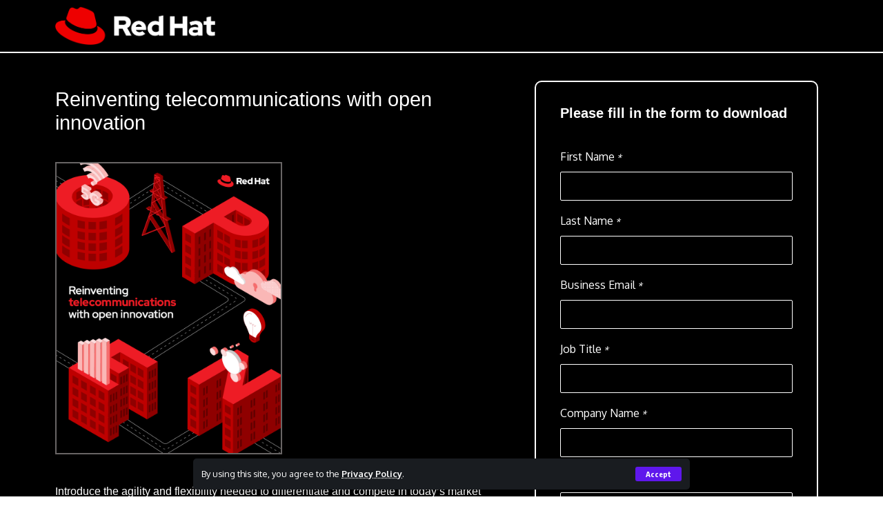

--- FILE ---
content_type: text/html; charset=UTF-8
request_url: https://content-lead.com/leads/reinventing-telecommunications-with-open-innovation/
body_size: 28288
content:
<!DOCTYPE html>
<html lang="en-US">
<head>
    <meta charset="UTF-8">
    <meta http-equiv="X-UA-Compatible" content="IE=edge">
<script>
var gform;gform||(document.addEventListener("gform_main_scripts_loaded",function(){gform.scriptsLoaded=!0}),window.addEventListener("DOMContentLoaded",function(){gform.domLoaded=!0}),gform={domLoaded:!1,scriptsLoaded:!1,initializeOnLoaded:function(o){gform.domLoaded&&gform.scriptsLoaded?o():!gform.domLoaded&&gform.scriptsLoaded?window.addEventListener("DOMContentLoaded",o):document.addEventListener("gform_main_scripts_loaded",o)},hooks:{action:{},filter:{}},addAction:function(o,n,r,t){gform.addHook("action",o,n,r,t)},addFilter:function(o,n,r,t){gform.addHook("filter",o,n,r,t)},doAction:function(o){gform.doHook("action",o,arguments)},applyFilters:function(o){return gform.doHook("filter",o,arguments)},removeAction:function(o,n){gform.removeHook("action",o,n)},removeFilter:function(o,n,r){gform.removeHook("filter",o,n,r)},addHook:function(o,n,r,t,i){null==gform.hooks[o][n]&&(gform.hooks[o][n]=[]);var e=gform.hooks[o][n];null==i&&(i=n+"_"+e.length),gform.hooks[o][n].push({tag:i,callable:r,priority:t=null==t?10:t})},doHook:function(n,o,r){var t;if(r=Array.prototype.slice.call(r,1),null!=gform.hooks[n][o]&&((o=gform.hooks[n][o]).sort(function(o,n){return o.priority-n.priority}),o.forEach(function(o){"function"!=typeof(t=o.callable)&&(t=window[t]),"action"==n?t.apply(null,r):r[0]=t.apply(null,r)})),"filter"==n)return r[0]},removeHook:function(o,n,t,i){var r;null!=gform.hooks[o][n]&&(r=(r=gform.hooks[o][n]).filter(function(o,n,r){return!!(null!=i&&i!=o.tag||null!=t&&t!=o.priority)}),gform.hooks[o][n]=r)}});
</script>

    <meta name="viewport" content="width=device-width, initial-scale=1">
	<meta name="google-adsense-account" content="ca-pub-9703066915973599">
	<meta name='impact-site-verification' value='86db6c0b-ebc2-4427-9ed7-9c6d31c9b37e' />
	<meta name='impact-site-verification' value='-2117773092'>
    <link rel="profile" href="https://gmpg.org/xfn/11">
	<meta name='robots' content='index, follow, max-image-preview:large, max-snippet:-1, max-video-preview:-1' />
	<style>img:is([sizes="auto" i], [sizes^="auto," i]) { contain-intrinsic-size: 3000px 1500px }</style>
	<script id="cookieyes" type="text/javascript" src="https://cdn-cookieyes.com/client_data/25eda6404a4237a91f3b54da/script.js"></script><!-- Google tag (gtag.js) consent mode dataLayer added by Site Kit -->
<script id="google_gtagjs-js-consent-mode-data-layer">
window.dataLayer = window.dataLayer || [];function gtag(){dataLayer.push(arguments);}
gtag('consent', 'default', {"ad_personalization":"denied","ad_storage":"denied","ad_user_data":"denied","analytics_storage":"denied","functionality_storage":"denied","security_storage":"denied","personalization_storage":"denied","region":["AT","BE","BG","CH","CY","CZ","DE","DK","EE","ES","FI","FR","GB","GR","HR","HU","IE","IS","IT","LI","LT","LU","LV","MT","NL","NO","PL","PT","RO","SE","SI","SK"],"wait_for_update":500});
window._googlesitekitConsentCategoryMap = {"statistics":["analytics_storage"],"marketing":["ad_storage","ad_user_data","ad_personalization"],"functional":["functionality_storage","security_storage"],"preferences":["personalization_storage"]};
window._googlesitekitConsents = {"ad_personalization":"denied","ad_storage":"denied","ad_user_data":"denied","analytics_storage":"denied","functionality_storage":"denied","security_storage":"denied","personalization_storage":"denied","region":["AT","BE","BG","CH","CY","CZ","DE","DK","EE","ES","FI","FR","GB","GR","HR","HU","IE","IS","IT","LI","LT","LU","LV","MT","NL","NO","PL","PT","RO","SE","SI","SK"],"wait_for_update":500};
</script>
<!-- End Google tag (gtag.js) consent mode dataLayer added by Site Kit -->

	<!-- This site is optimized with the Yoast SEO plugin v26.1.1 - https://yoast.com/wordpress/plugins/seo/ -->
	<title>Reinventing telecommunications with open innovation - Content Lead</title>
	<link rel="canonical" href="https://content-lead.com/leads/reinventing-telecommunications-with-open-innovation/" />
	<meta property="og:locale" content="en_US" />
	<meta property="og:type" content="article" />
	<meta property="og:title" content="Reinventing telecommunications with open innovation - Content Lead" />
	<meta property="og:description" content="Reinventing telecommunications with open innovation Introduce the agility and flexibility needed to differentiate and compete in today&#8217;s market into your systems and processes. Learn how Red Hat can help service providers modernize their skills and technical culture to help unlock transformative capabilities and succeed with open hybrid cloud.This e-book outlines the role of open source [&hellip;]" />
	<meta property="og:url" content="https://content-lead.com/leads/reinventing-telecommunications-with-open-innovation/" />
	<meta property="og:site_name" content="Content Lead" />
	<meta property="article:modified_time" content="2024-02-27T16:02:08+00:00" />
	<meta property="og:image" content="https://content-lead.com/wp-content/uploads/2023/11/RedHat-Logo-A-Reverse-1024x242.png" />
	<meta name="twitter:card" content="summary_large_image" />
	<meta name="twitter:label1" content="Est. reading time" />
	<meta name="twitter:data1" content="3 minutes" />
	<script type="application/ld+json" class="yoast-schema-graph">{"@context":"https://schema.org","@graph":[{"@type":"WebPage","@id":"https://content-lead.com/leads/reinventing-telecommunications-with-open-innovation/","url":"https://content-lead.com/leads/reinventing-telecommunications-with-open-innovation/","name":"Reinventing telecommunications with open innovation - Content Lead","isPartOf":{"@id":"https://content-lead.com/#website"},"primaryImageOfPage":{"@id":"https://content-lead.com/leads/reinventing-telecommunications-with-open-innovation/#primaryimage"},"image":{"@id":"https://content-lead.com/leads/reinventing-telecommunications-with-open-innovation/#primaryimage"},"thumbnailUrl":"https://content-lead.com/wp-content/uploads/2023/11/RedHat-Logo-A-Reverse-1024x242.png","datePublished":"2024-02-27T15:54:32+00:00","dateModified":"2024-02-27T16:02:08+00:00","breadcrumb":{"@id":"https://content-lead.com/leads/reinventing-telecommunications-with-open-innovation/#breadcrumb"},"inLanguage":"en-US","potentialAction":[{"@type":"ReadAction","target":["https://content-lead.com/leads/reinventing-telecommunications-with-open-innovation/"]}]},{"@type":"ImageObject","inLanguage":"en-US","@id":"https://content-lead.com/leads/reinventing-telecommunications-with-open-innovation/#primaryimage","url":"https://content-lead.com/wp-content/uploads/2023/11/RedHat-Logo-A-Reverse.png","contentUrl":"https://content-lead.com/wp-content/uploads/2023/11/RedHat-Logo-A-Reverse.png","width":1057,"height":250},{"@type":"BreadcrumbList","@id":"https://content-lead.com/leads/reinventing-telecommunications-with-open-innovation/#breadcrumb","itemListElement":[{"@type":"ListItem","position":1,"name":"Home","item":"https://content-lead.com/"},{"@type":"ListItem","position":2,"name":"Leads","item":"https://content-lead.com/leads/"},{"@type":"ListItem","position":3,"name":"Reinventing telecommunications with open innovation"}]},{"@type":"WebSite","@id":"https://content-lead.com/#website","url":"https://content-lead.com/","name":"Content Lead","description":"","potentialAction":[{"@type":"SearchAction","target":{"@type":"EntryPoint","urlTemplate":"https://content-lead.com/?s={search_term_string}"},"query-input":{"@type":"PropertyValueSpecification","valueRequired":true,"valueName":"search_term_string"}}],"inLanguage":"en-US"}]}</script>
	<!-- / Yoast SEO plugin. -->


<link rel='dns-prefetch' href='//js.hs-scripts.com' />
<link rel='dns-prefetch' href='//www.googletagmanager.com' />
<script type="application/ld+json">{"@context":"https://schema.org","@type":"Organization","legalName":"Content Lead","url":"https://content-lead.com/"}</script>
<style id='classic-theme-styles-inline-css'>
/*! This file is auto-generated */
.wp-block-button__link{color:#fff;background-color:#32373c;border-radius:9999px;box-shadow:none;text-decoration:none;padding:calc(.667em + 2px) calc(1.333em + 2px);font-size:1.125em}.wp-block-file__button{background:#32373c;color:#fff;text-decoration:none}
</style>
<style id='global-styles-inline-css'>
:root{--wp--preset--aspect-ratio--square: 1;--wp--preset--aspect-ratio--4-3: 4/3;--wp--preset--aspect-ratio--3-4: 3/4;--wp--preset--aspect-ratio--3-2: 3/2;--wp--preset--aspect-ratio--2-3: 2/3;--wp--preset--aspect-ratio--16-9: 16/9;--wp--preset--aspect-ratio--9-16: 9/16;--wp--preset--color--black: #000000;--wp--preset--color--cyan-bluish-gray: #abb8c3;--wp--preset--color--white: #ffffff;--wp--preset--color--pale-pink: #f78da7;--wp--preset--color--vivid-red: #cf2e2e;--wp--preset--color--luminous-vivid-orange: #ff6900;--wp--preset--color--luminous-vivid-amber: #fcb900;--wp--preset--color--light-green-cyan: #7bdcb5;--wp--preset--color--vivid-green-cyan: #00d084;--wp--preset--color--pale-cyan-blue: #8ed1fc;--wp--preset--color--vivid-cyan-blue: #0693e3;--wp--preset--color--vivid-purple: #9b51e0;--wp--preset--gradient--vivid-cyan-blue-to-vivid-purple: linear-gradient(135deg,rgba(6,147,227,1) 0%,rgb(155,81,224) 100%);--wp--preset--gradient--light-green-cyan-to-vivid-green-cyan: linear-gradient(135deg,rgb(122,220,180) 0%,rgb(0,208,130) 100%);--wp--preset--gradient--luminous-vivid-amber-to-luminous-vivid-orange: linear-gradient(135deg,rgba(252,185,0,1) 0%,rgba(255,105,0,1) 100%);--wp--preset--gradient--luminous-vivid-orange-to-vivid-red: linear-gradient(135deg,rgba(255,105,0,1) 0%,rgb(207,46,46) 100%);--wp--preset--gradient--very-light-gray-to-cyan-bluish-gray: linear-gradient(135deg,rgb(238,238,238) 0%,rgb(169,184,195) 100%);--wp--preset--gradient--cool-to-warm-spectrum: linear-gradient(135deg,rgb(74,234,220) 0%,rgb(151,120,209) 20%,rgb(207,42,186) 40%,rgb(238,44,130) 60%,rgb(251,105,98) 80%,rgb(254,248,76) 100%);--wp--preset--gradient--blush-light-purple: linear-gradient(135deg,rgb(255,206,236) 0%,rgb(152,150,240) 100%);--wp--preset--gradient--blush-bordeaux: linear-gradient(135deg,rgb(254,205,165) 0%,rgb(254,45,45) 50%,rgb(107,0,62) 100%);--wp--preset--gradient--luminous-dusk: linear-gradient(135deg,rgb(255,203,112) 0%,rgb(199,81,192) 50%,rgb(65,88,208) 100%);--wp--preset--gradient--pale-ocean: linear-gradient(135deg,rgb(255,245,203) 0%,rgb(182,227,212) 50%,rgb(51,167,181) 100%);--wp--preset--gradient--electric-grass: linear-gradient(135deg,rgb(202,248,128) 0%,rgb(113,206,126) 100%);--wp--preset--gradient--midnight: linear-gradient(135deg,rgb(2,3,129) 0%,rgb(40,116,252) 100%);--wp--preset--font-size--small: 13px;--wp--preset--font-size--medium: 20px;--wp--preset--font-size--large: 36px;--wp--preset--font-size--x-large: 42px;--wp--preset--spacing--20: 0.44rem;--wp--preset--spacing--30: 0.67rem;--wp--preset--spacing--40: 1rem;--wp--preset--spacing--50: 1.5rem;--wp--preset--spacing--60: 2.25rem;--wp--preset--spacing--70: 3.38rem;--wp--preset--spacing--80: 5.06rem;--wp--preset--shadow--natural: 6px 6px 9px rgba(0, 0, 0, 0.2);--wp--preset--shadow--deep: 12px 12px 50px rgba(0, 0, 0, 0.4);--wp--preset--shadow--sharp: 6px 6px 0px rgba(0, 0, 0, 0.2);--wp--preset--shadow--outlined: 6px 6px 0px -3px rgba(255, 255, 255, 1), 6px 6px rgba(0, 0, 0, 1);--wp--preset--shadow--crisp: 6px 6px 0px rgba(0, 0, 0, 1);}:where(.is-layout-flex){gap: 0.5em;}:where(.is-layout-grid){gap: 0.5em;}body .is-layout-flex{display: flex;}.is-layout-flex{flex-wrap: wrap;align-items: center;}.is-layout-flex > :is(*, div){margin: 0;}body .is-layout-grid{display: grid;}.is-layout-grid > :is(*, div){margin: 0;}:where(.wp-block-columns.is-layout-flex){gap: 2em;}:where(.wp-block-columns.is-layout-grid){gap: 2em;}:where(.wp-block-post-template.is-layout-flex){gap: 1.25em;}:where(.wp-block-post-template.is-layout-grid){gap: 1.25em;}.has-black-color{color: var(--wp--preset--color--black) !important;}.has-cyan-bluish-gray-color{color: var(--wp--preset--color--cyan-bluish-gray) !important;}.has-white-color{color: var(--wp--preset--color--white) !important;}.has-pale-pink-color{color: var(--wp--preset--color--pale-pink) !important;}.has-vivid-red-color{color: var(--wp--preset--color--vivid-red) !important;}.has-luminous-vivid-orange-color{color: var(--wp--preset--color--luminous-vivid-orange) !important;}.has-luminous-vivid-amber-color{color: var(--wp--preset--color--luminous-vivid-amber) !important;}.has-light-green-cyan-color{color: var(--wp--preset--color--light-green-cyan) !important;}.has-vivid-green-cyan-color{color: var(--wp--preset--color--vivid-green-cyan) !important;}.has-pale-cyan-blue-color{color: var(--wp--preset--color--pale-cyan-blue) !important;}.has-vivid-cyan-blue-color{color: var(--wp--preset--color--vivid-cyan-blue) !important;}.has-vivid-purple-color{color: var(--wp--preset--color--vivid-purple) !important;}.has-black-background-color{background-color: var(--wp--preset--color--black) !important;}.has-cyan-bluish-gray-background-color{background-color: var(--wp--preset--color--cyan-bluish-gray) !important;}.has-white-background-color{background-color: var(--wp--preset--color--white) !important;}.has-pale-pink-background-color{background-color: var(--wp--preset--color--pale-pink) !important;}.has-vivid-red-background-color{background-color: var(--wp--preset--color--vivid-red) !important;}.has-luminous-vivid-orange-background-color{background-color: var(--wp--preset--color--luminous-vivid-orange) !important;}.has-luminous-vivid-amber-background-color{background-color: var(--wp--preset--color--luminous-vivid-amber) !important;}.has-light-green-cyan-background-color{background-color: var(--wp--preset--color--light-green-cyan) !important;}.has-vivid-green-cyan-background-color{background-color: var(--wp--preset--color--vivid-green-cyan) !important;}.has-pale-cyan-blue-background-color{background-color: var(--wp--preset--color--pale-cyan-blue) !important;}.has-vivid-cyan-blue-background-color{background-color: var(--wp--preset--color--vivid-cyan-blue) !important;}.has-vivid-purple-background-color{background-color: var(--wp--preset--color--vivid-purple) !important;}.has-black-border-color{border-color: var(--wp--preset--color--black) !important;}.has-cyan-bluish-gray-border-color{border-color: var(--wp--preset--color--cyan-bluish-gray) !important;}.has-white-border-color{border-color: var(--wp--preset--color--white) !important;}.has-pale-pink-border-color{border-color: var(--wp--preset--color--pale-pink) !important;}.has-vivid-red-border-color{border-color: var(--wp--preset--color--vivid-red) !important;}.has-luminous-vivid-orange-border-color{border-color: var(--wp--preset--color--luminous-vivid-orange) !important;}.has-luminous-vivid-amber-border-color{border-color: var(--wp--preset--color--luminous-vivid-amber) !important;}.has-light-green-cyan-border-color{border-color: var(--wp--preset--color--light-green-cyan) !important;}.has-vivid-green-cyan-border-color{border-color: var(--wp--preset--color--vivid-green-cyan) !important;}.has-pale-cyan-blue-border-color{border-color: var(--wp--preset--color--pale-cyan-blue) !important;}.has-vivid-cyan-blue-border-color{border-color: var(--wp--preset--color--vivid-cyan-blue) !important;}.has-vivid-purple-border-color{border-color: var(--wp--preset--color--vivid-purple) !important;}.has-vivid-cyan-blue-to-vivid-purple-gradient-background{background: var(--wp--preset--gradient--vivid-cyan-blue-to-vivid-purple) !important;}.has-light-green-cyan-to-vivid-green-cyan-gradient-background{background: var(--wp--preset--gradient--light-green-cyan-to-vivid-green-cyan) !important;}.has-luminous-vivid-amber-to-luminous-vivid-orange-gradient-background{background: var(--wp--preset--gradient--luminous-vivid-amber-to-luminous-vivid-orange) !important;}.has-luminous-vivid-orange-to-vivid-red-gradient-background{background: var(--wp--preset--gradient--luminous-vivid-orange-to-vivid-red) !important;}.has-very-light-gray-to-cyan-bluish-gray-gradient-background{background: var(--wp--preset--gradient--very-light-gray-to-cyan-bluish-gray) !important;}.has-cool-to-warm-spectrum-gradient-background{background: var(--wp--preset--gradient--cool-to-warm-spectrum) !important;}.has-blush-light-purple-gradient-background{background: var(--wp--preset--gradient--blush-light-purple) !important;}.has-blush-bordeaux-gradient-background{background: var(--wp--preset--gradient--blush-bordeaux) !important;}.has-luminous-dusk-gradient-background{background: var(--wp--preset--gradient--luminous-dusk) !important;}.has-pale-ocean-gradient-background{background: var(--wp--preset--gradient--pale-ocean) !important;}.has-electric-grass-gradient-background{background: var(--wp--preset--gradient--electric-grass) !important;}.has-midnight-gradient-background{background: var(--wp--preset--gradient--midnight) !important;}.has-small-font-size{font-size: var(--wp--preset--font-size--small) !important;}.has-medium-font-size{font-size: var(--wp--preset--font-size--medium) !important;}.has-large-font-size{font-size: var(--wp--preset--font-size--large) !important;}.has-x-large-font-size{font-size: var(--wp--preset--font-size--x-large) !important;}
:where(.wp-block-post-template.is-layout-flex){gap: 1.25em;}:where(.wp-block-post-template.is-layout-grid){gap: 1.25em;}
:where(.wp-block-columns.is-layout-flex){gap: 2em;}:where(.wp-block-columns.is-layout-grid){gap: 2em;}
:root :where(.wp-block-pullquote){font-size: 1.5em;line-height: 1.6;}
</style>
<link rel='stylesheet' id='gform_basic-css' href='https://content-lead.com/wp-content/plugins/gravityforms/assets/css/dist/basic.min.css?ver=2.6.8' media='all' />
<link rel='stylesheet' id='gform_theme_components-css' href='https://content-lead.com/wp-content/plugins/gravityforms/assets/css/dist/theme-components.min.css?ver=2.6.8' media='all' />
<link rel='stylesheet' id='gform_theme_ie11-css' href='https://content-lead.com/wp-content/plugins/gravityforms/assets/css/dist/theme-ie11.min.css?ver=2.6.8' media='all' />
<link rel='stylesheet' id='gform_theme-css' href='https://content-lead.com/wp-content/plugins/gravityforms/assets/css/dist/theme.min.css?ver=2.6.8' media='all' />
<link rel='stylesheet' id='elementor-icons-css' href='https://content-lead.com/wp-content/plugins/elementor/assets/lib/eicons/css/elementor-icons.min.css?ver=5.44.0' media='all' />
<link rel='stylesheet' id='elementor-frontend-css' href='https://content-lead.com/wp-content/plugins/elementor/assets/css/frontend.min.css?ver=3.32.5' media='all' />
<link rel='stylesheet' id='elementor-post-7-css' href='https://content-lead.com/wp-content/uploads/elementor/css/post-7.css?ver=1768264737' media='all' />
<link rel='stylesheet' id='widget-image-css' href='https://content-lead.com/wp-content/plugins/elementor/assets/css/widget-image.min.css?ver=3.32.5' media='all' />
<link rel='stylesheet' id='widget-heading-css' href='https://content-lead.com/wp-content/plugins/elementor/assets/css/widget-heading.min.css?ver=3.32.5' media='all' />
<link rel='stylesheet' id='elementor-post-21298-css' href='https://content-lead.com/wp-content/uploads/elementor/css/post-21298.css?ver=1768416859' media='all' />
<link rel='stylesheet' id='foxiz-font-css' href='//fonts.googleapis.com/css?family=Oxygen%3A400%2C700%7CEncode+Sans+Condensed%3A400%2C500%2C600%2C700%2C800&#038;display=swap&#038;ver=1.9.3' media='all' />
<link rel='stylesheet' id='foxiz-main-css' href='https://content-lead.com/wp-content/themes/foxiz/assets/css/main.css?ver=1.9.3' media='all' />
<link rel='stylesheet' id='foxiz-print-css' href='https://content-lead.com/wp-content/themes/foxiz/assets/css/print.css?ver=1.9.3' media='all' />
<link rel='stylesheet' id='foxiz-style-css' href='https://content-lead.com/wp-content/themes/foxiz/style.css?ver=1.9.3' media='all' />
<style id='foxiz-style-inline-css'>
:root {--g-color :#5f17ec;--g-color-90 :#5f17ece6;}[data-theme="dark"], .light-scheme {--wc-add-cart-color :#ffffff;}[data-theme="dark"].is-hd-4 {--nav-bg: #191c20;--nav-bg-from: #191c20;--nav-bg-to: #191c20;}.p-category.category-id-3, .meta-category .category-3 {--cat-highlight : #3251ba;--cat-highlight-90 : #3251bae6;}.category-3 .blog-content {--heading-sub-color : #3251ba;}.is-cbox-3 {--cbox-bg : #3251bae6;}:root {--max-width-wo-sb : 860px;--top-site-bg :#0e0f12;--hyperlink-line-color :var(--g-color);--flogo-height :100px;}[data-theme="dark"], .light-scheme {--top-site-bg :#0e0f12;}.search-header:before { background-repeat : no-repeat;background-size : cover;background-image : url(https://export.themeruby.com/foxiz/default/wp-content/uploads/sites/2/2021/09/search-bg.jpg);background-attachment : scroll;background-position : center center;}[data-theme="dark"] .search-header:before { background-repeat : no-repeat;background-size : cover;background-image : url(https://export.themeruby.com/foxiz/default/wp-content/uploads/sites/2/2021/09/search-bgd.jpg);background-attachment : scroll;background-position : center center;}.footer-has-bg { background-color : #00000007;}[data-theme="dark"] .footer-has-bg { background-color : #16181c;}.top-site-ad .ad-image { max-width: 1500px; }.yes-hd-transparent .top-site-ad {--top-site-bg :#0e0f12;}#amp-mobile-version-switcher { display: none; }
</style>
<link rel='stylesheet' id='elementor-gf-local-roboto-css' href='https://content-lead.com/wp-content/uploads/elementor/google-fonts/css/roboto.css?ver=1742309459' media='all' />
<link rel='stylesheet' id='elementor-gf-local-robotoslab-css' href='https://content-lead.com/wp-content/uploads/elementor/google-fonts/css/robotoslab.css?ver=1742309476' media='all' />
<script id="cookie-law-info-wca-js-before">
const _ckyGsk = true;
</script>
<script src="https://content-lead.com/wp-content/plugins/cookie-law-info/lite/frontend/js/wca.min.js?ver=3.3.6" id="cookie-law-info-wca-js"></script>
<script src="https://content-lead.com/wp-includes/js/jquery/jquery.min.js?ver=3.7.1" id="jquery-core-js"></script>
<script src="https://content-lead.com/wp-includes/js/jquery/jquery-migrate.min.js?ver=3.4.1" id="jquery-migrate-js"></script>
<script defer='defer' src="https://content-lead.com/wp-content/plugins/gravityforms/js/jquery.json.min.js?ver=2.6.8" id="gform_json-js"></script>
<script id="gform_gravityforms-js-extra">
var gf_global = {"gf_currency_config":{"name":"U.S. Dollar","symbol_left":"$","symbol_right":"","symbol_padding":"","thousand_separator":",","decimal_separator":".","decimals":2,"code":"USD"},"base_url":"https:\/\/content-lead.com\/wp-content\/plugins\/gravityforms","number_formats":[],"spinnerUrl":"https:\/\/content-lead.com\/wp-content\/plugins\/gravityforms\/images\/spinner.svg","strings":{"newRowAdded":"New row added.","rowRemoved":"Row removed","formSaved":"The form has been saved.  The content contains the link to return and complete the form."}};
var gform_i18n = {"datepicker":{"days":{"monday":"Mon","tuesday":"Tue","wednesday":"Wed","thursday":"Thu","friday":"Fri","saturday":"Sat","sunday":"Sun"},"months":{"january":"January","february":"February","march":"March","april":"April","may":"May","june":"June","july":"July","august":"August","september":"September","october":"October","november":"November","december":"December"},"firstDay":1,"iconText":"Select date"}};
var gf_legacy_multi = {"1130":""};
var gform_gravityforms = {"strings":{"invalid_file_extension":"This type of file is not allowed. Must be one of the following:","delete_file":"Delete this file","in_progress":"in progress","file_exceeds_limit":"File exceeds size limit","illegal_extension":"This type of file is not allowed.","max_reached":"Maximum number of files reached","unknown_error":"There was a problem while saving the file on the server","currently_uploading":"Please wait for the uploading to complete","cancel":"Cancel","cancel_upload":"Cancel this upload","cancelled":"Cancelled"},"vars":{"images_url":"https:\/\/content-lead.com\/wp-content\/plugins\/gravityforms\/images"}};
</script>
<script id="gform_gravityforms-js-before">

</script>
<script defer='defer' src="https://content-lead.com/wp-content/plugins/gravityforms/js/gravityforms.min.js?ver=2.6.8" id="gform_gravityforms-js"></script>

<!-- Google tag (gtag.js) snippet added by Site Kit -->
<!-- Google Analytics snippet added by Site Kit -->
<script src="https://www.googletagmanager.com/gtag/js?id=GT-WFFZXNZX" id="google_gtagjs-js" async></script>
<script id="google_gtagjs-js-after">
window.dataLayer = window.dataLayer || [];function gtag(){dataLayer.push(arguments);}
gtag("set","linker",{"domains":["content-lead.com"]});
gtag("js", new Date());
gtag("set", "developer_id.dZTNiMT", true);
gtag("config", "GT-WFFZXNZX", {"googlesitekit_post_type":"page"});
</script>
<script src="https://content-lead.com/wp-content/themes/foxiz/assets/js/highlight-share.js?ver=1" id="highlight-share-js"></script>
<meta name="generator" content="Site Kit by Google 1.170.0" />			<!-- DO NOT COPY THIS SNIPPET! Start of Page Analytics Tracking for HubSpot WordPress plugin v11.3.21-->
			<script class="hsq-set-content-id" data-content-id="standard-page">
				var _hsq = _hsq || [];
				_hsq.push(["setContentType", "standard-page"]);
			</script>
			<!-- DO NOT COPY THIS SNIPPET! End of Page Analytics Tracking for HubSpot WordPress plugin -->
			
<!-- Google AdSense meta tags added by Site Kit -->
<meta name="google-adsense-platform-account" content="ca-host-pub-2644536267352236">
<meta name="google-adsense-platform-domain" content="sitekit.withgoogle.com">
<!-- End Google AdSense meta tags added by Site Kit -->
<meta name="generator" content="Elementor 3.32.5; features: additional_custom_breakpoints; settings: css_print_method-external, google_font-enabled, font_display-swap">
<script type="application/ld+json">{"@context":"https://schema.org","@type":"WebSite","@id":"https://content-lead.com/#website","url":"https://content-lead.com/","name":"Content Lead","potentialAction":{"@type":"SearchAction","target":"https://content-lead.com/?s={search_term_string}","query-input":"required name=search_term_string"}}</script>
			<style>
				.e-con.e-parent:nth-of-type(n+4):not(.e-lazyloaded):not(.e-no-lazyload),
				.e-con.e-parent:nth-of-type(n+4):not(.e-lazyloaded):not(.e-no-lazyload) * {
					background-image: none !important;
				}
				@media screen and (max-height: 1024px) {
					.e-con.e-parent:nth-of-type(n+3):not(.e-lazyloaded):not(.e-no-lazyload),
					.e-con.e-parent:nth-of-type(n+3):not(.e-lazyloaded):not(.e-no-lazyload) * {
						background-image: none !important;
					}
				}
				@media screen and (max-height: 640px) {
					.e-con.e-parent:nth-of-type(n+2):not(.e-lazyloaded):not(.e-no-lazyload),
					.e-con.e-parent:nth-of-type(n+2):not(.e-lazyloaded):not(.e-no-lazyload) * {
						background-image: none !important;
					}
				}
			</style>
			
<!-- Google Tag Manager snippet added by Site Kit -->
<script>
			( function( w, d, s, l, i ) {
				w[l] = w[l] || [];
				w[l].push( {'gtm.start': new Date().getTime(), event: 'gtm.js'} );
				var f = d.getElementsByTagName( s )[0],
					j = d.createElement( s ), dl = l != 'dataLayer' ? '&l=' + l : '';
				j.async = true;
				j.src = 'https://www.googletagmanager.com/gtm.js?id=' + i + dl;
				f.parentNode.insertBefore( j, f );
			} )( window, document, 'script', 'dataLayer', 'GTM-WD89X7LN' );
			
</script>

<!-- End Google Tag Manager snippet added by Site Kit -->
            <meta property="og:title" content="Reinventing telecommunications with open innovation"/>
            <meta property="og:url" content="https://content-lead.com/leads/reinventing-telecommunications-with-open-innovation/"/>
            <meta property="og:site_name" content="Content Lead"/>
			<script type="application/ld+json">{"@context":"http://schema.org","@type":"BreadcrumbList","itemListElement":[{"@type":"ListItem","position":3,"item":{"@id":"https://content-lead.com/leads/reinventing-telecommunications-with-open-innovation/","name":"Reinventing telecommunications with open innovation"}},{"@type":"ListItem","position":2,"item":{"@id":"https://content-lead.com/leads/","name":"Leads"}},{"@type":"ListItem","position":1,"item":{"@id":"https://content-lead.com","name":"Content Lead"}}]}</script>
<link rel="icon" href="https://content-lead.com/wp-content/uploads/2024/08/cropped-Iconlogo-512-x-512-px-32x32.png" sizes="32x32" />
<link rel="icon" href="https://content-lead.com/wp-content/uploads/2024/08/cropped-Iconlogo-512-x-512-px-192x192.png" sizes="192x192" />
<link rel="apple-touch-icon" href="https://content-lead.com/wp-content/uploads/2024/08/cropped-Iconlogo-512-x-512-px-180x180.png" />
<meta name="msapplication-TileImage" content="https://content-lead.com/wp-content/uploads/2024/08/cropped-Iconlogo-512-x-512-px-270x270.png" />
<script async src="https://pagead2.googlesyndication.com/pagead/js/adsbygoogle.js?client=ca-pub-9703066915973599"
     crossorigin="anonymous"></script>		<style id="wp-custom-css">
			.page-id-3 div#navbar-outer {
    display: block !important;
}

.page div#navbar-outer {
    display: none;
}
.page .footer-inner.footer-has-bg {
    display: none;
}

.page-id-3 .rbct *[class*='wp-block'], .rbct [class*='wp-block'] * {
    list-style: auto;
}
div#widget-ad-script-3 {
    display: none;
}
ins.adsbygoogle {
    display: none !important;
}
.top-site-ad:not(.no-spacing) {
    padding-top: 0px;
    padding-bottom: 0px;
}
.top-site-ad.no-spacing.is-image {
    display: none;
}
ul#menu-main-menu-2 li a {
    font-size: 17px;
    font-weight: 500;
}

ul#menu-policy-1 li a {
    font-size: 17px;
    font-weight: 500;
}

span.h2.newsletter-title {
    font-size: 18px;
}
.copyright {
    font-size: 15px;
    font-weight: 600;
}
.footer-inner h4.heading-title span {
    font-size: 18px;
}
input#input_2010_1
{
	border:1px solid grey;
	background-color:#fff;
}
body #gform_wrapper_2568 .gform_footer input[type=submit] {border: 1px solid blue}

body #gform_wrapper_2572 .gform_footer input[type=submit] {border: 1px solid red}

body #gform_wrapper_2574 .gform_footer input[type=submit] {border: 1px solid red}

body #gform_wrapper_2575 .gform_footer input[type=submit] {border: 1px solid red}

body #gform_wrapper_2576 .gform_footer input[type=submit] {border: 1px solid red}

body #gform_wrapper_2577 .gform_footer input[type=submit] {border: 1px solid red}

body #gform_wrapper_2578 .gform_footer input[type=submit] {border: 1px solid red}

body #gform_wrapper_2579 .gform_footer input[type=submit] {border: 1px solid red}

body #gform_wrapper_2580 .gform_footer input[type=submit] {border: 1px solid red}		</style>
			
	<script async src="https://pagead2.googlesyndication.com/pagead/js/adsbygoogle.js?client=ca-pub-9703066915973599"
     crossorigin="anonymous"></script>
	<!-- Google Tag Manager -->
	<script>(function(w,d,s,l,i){w[l]=w[l]||[];w[l].push({'gtm.start':
	new Date().getTime(),event:'gtm.js'});var f=d.getElementsByTagName(s)[0],
	j=d.createElement(s),dl=l!='dataLayer'?'&l='+l:'';j.async=true;j.src=
	'https://www.googletagmanager.com/gtm.js?id='+i+dl;f.parentNode.insertBefore(j,f);
	})(window,document,'script','dataLayer','GTM-WD89X7LN');</script>
	<!-- End Google Tag Manager -->
	<script async src="https://pagead2.googlesyndication.com/pagead/js/adsbygoogle.js?client=ca-pub-9703066915973599"
     crossorigin="anonymous"></script>
	<!-- Ads -->
	<ins class="adsbygoogle"
		 style="display:block"
		 data-ad-client="ca-pub-9703066915973599"
		 data-ad-slot="4873556990"
		 data-ad-format="auto"
		 data-full-width-responsive="true"></ins>
	<script>
     (adsbygoogle = window.adsbygoogle || []).push({});
</script>
</head>
<body class="wp-singular page-template-default page page-id-21298 page-child parent-pageid-2492 wp-embed-responsive wp-theme-foxiz personalized-all elementor-default elementor-kit-7 elementor-page elementor-page-21298 menu-ani-1 hover-ani-1 btn-ani-1 is-rm-1 is-hd-1 is-backtop none-m-backtop is-mstick is-smart-sticky" data-theme="default">
		<!-- Google Tag Manager (noscript) snippet added by Site Kit -->
		<noscript>
			<iframe src="https://www.googletagmanager.com/ns.html?id=GTM-WD89X7LN" height="0" width="0" style="display:none;visibility:hidden"></iframe>
		</noscript>
		<!-- End Google Tag Manager (noscript) snippet added by Site Kit -->
		<div class="site-outer">
	        <header id="site-header" class="header-wrap rb-section header-set-1 header-1 header-wrapper style-shadow">
			<aside id="rb-privacy" class="privacy-bar privacy-bottom"><div class="privacy-inner"><div class="privacy-content">By using this site, you agree to the <a href="https://content-lead.com/privacy-policy/" data-wpel-link="internal">Privacy Policy</a>.</div><div class="privacy-dismiss"><a id="privacy-trigger" href="#" class="privacy-dismiss-btn is-btn"><span>Accept</span></a></div></div></aside>            <div id="navbar-outer" class="navbar-outer">
                <div id="sticky-holder" class="sticky-holder">
                    <div class="navbar-wrap">
                        <div class="rb-container edge-padding">
                            <div class="navbar-inner">
                                <div class="navbar-left">
									        <div class="logo-wrap is-image-logo site-branding">
            <a href="https://content-lead.com/" class="logo" title="Content Lead" data-wpel-link="internal">
				<img fetchpriority="high" class="logo-default" data-mode="default" height="300" width="900" src="https://content-lead.com/wp-content/uploads/2024/08/1-1.png" srcset="https://content-lead.com/wp-content/uploads/2024/08/1-1.png 1x,https://content-lead.com/wp-content/uploads/2024/08/1-1.png 2x" alt="Content Lead" decoding="async" loading="eager"><img class="logo-dark" data-mode="dark" height="300" width="900" src="https://content-lead.com/wp-content/uploads/2024/08/2.png" srcset="https://content-lead.com/wp-content/uploads/2024/08/2.png 1x,https://content-lead.com/wp-content/uploads/2024/08/2.png 2x" alt="Content Lead" decoding="async" loading="eager">            </a>
        </div>
		        <nav id="site-navigation" class="main-menu-wrap" aria-label="main menu"><ul id="menu-main-menu" class="main-menu rb-menu large-menu" itemscope itemtype="https://www.schema.org/SiteNavigationElement"><li id="menu-item-34096" class="menu-item menu-item-type-post_type menu-item-object-page menu-item-home menu-item-34096"><a href="https://content-lead.com/" data-wpel-link="internal"><span>Home</span></a></li>
<li id="menu-item-34126" class="menu-item menu-item-type-taxonomy menu-item-object-category menu-item-34126"><a href="https://content-lead.com/blog/latest-news/" data-wpel-link="internal"><span>Latest News</span></a></li>
<li id="menu-item-34099" class="menu-item menu-item-type-taxonomy menu-item-object-category menu-item-34099"><a href="https://content-lead.com/blog/technology/" data-wpel-link="internal"><span>Technology</span></a></li>
<li id="menu-item-34114" class="menu-item menu-item-type-taxonomy menu-item-object-category menu-item-34114"><a href="https://content-lead.com/blog/business/" data-wpel-link="internal"><span>Business</span></a></li>
<li id="menu-item-34100" class="menu-item menu-item-type-taxonomy menu-item-object-category menu-item-34100"><a href="https://content-lead.com/blog/marketing/" data-wpel-link="internal"><span>Marketing</span></a></li>
<li id="menu-item-34104" class="menu-item menu-item-type-taxonomy menu-item-object-category menu-item-34104"><a href="https://content-lead.com/blog/white-paper/" data-wpel-link="internal"><span>White Paper</span></a></li>
<li id="menu-item-34127" class="menu-item menu-item-type-taxonomy menu-item-object-category menu-item-34127"><a href="https://content-lead.com/blog/event/" data-wpel-link="internal"><span>Event</span></a></li>
<li id="menu-item-34110" class="menu-item menu-item-type-custom menu-item-object-custom menu-item-34110"><a href="https://content-lead.com/contact-us/" data-wpel-link="internal"><span>Contact Us</span></a></li>
</ul></nav>
		        <div class="more-section-outer menu-has-child-flex menu-has-child-mega-columns layout-col-3">
            <a class="more-trigger icon-holder" href="#" data-title="More" aria-label="more">
                <span class="dots-icon"><span></span><span></span><span></span></span> </a>
            <div id="rb-more" class="more-section flex-dropdown">
                <div class="more-section-inner">
                    <div class="more-content">
						        <div class="header-search-form is-form-layout">
			                <span class="h5">Search</span>
			        <form method="get" action="https://content-lead.com/" class="rb-search-form"  data-search="post" data-limit="0" data-follow="0">
            <div class="search-form-inner">
				                    <span class="search-icon"><i class="rbi rbi-search" aria-hidden="true"></i></span>
				                <span class="search-text"><input type="text" class="field" placeholder="Search Headlines, News..." value="" name="s"/></span>
                <span class="rb-search-submit"><input type="submit" value="Search"/><i class="rbi rbi-cright" aria-hidden="true"></i></span>
				            </div>
			        </form>
	        </div>
		                            <div class="mega-columns">
								<div class="more-col"><div id="widget-ad-script-4" class="rb-section clearfix widget-ad-script">				        <div class="ad-wrap ad-script-wrap">
			                <h6 class="ad-description is-meta">- Advertisement -</h6>
			                <div class="ad-script non-adsense edge-padding">
					<script async src="https://pagead2.googlesyndication.com/pagead/js/adsbygoogle.js?client=ca-pub-9703066915973599"
     crossorigin="anonymous"></script>                </div>
			        </div>
					</div></div>                            </div>
						                    </div>
					                        <div class="collapse-footer">
							                                <div class="collapse-copyright">© 2024 - All Right Reserved by Content Lead</div>
							                        </div>
					                </div>
            </div>
        </div>
		                                </div>
                                <div class="navbar-right">
									        <div class="wnav-holder header-dropdown-outer">
            <a href="#" class="dropdown-trigger notification-icon notification-trigger" aria-label="notification">
                <span class="notification-icon-inner" data-title="Notification">
                    <span class="notification-icon-holder">
                                            <i class="rbi rbi-notification wnav-icon" aria-hidden="true"></i>
                                        <span class="notification-info"></span>
                    </span>
                </span> </a>
            <div class="header-dropdown notification-dropdown">
                <div class="notification-popup">
                    <div class="notification-header">
                        <span class="h4">Notification</span>
						                            <a class="notification-url meta-text" href="https://foxiz.themeruby.com/default/my-bookmarks/" data-wpel-link="external" target="_blank" rel="follow">Show More                                <i class="rbi rbi-cright" aria-hidden="true"></i></a>
						                    </div>
                    <div class="notification-content">
                        <div class="scroll-holder">
                            <div class="rb-notification ecat-l-dot is-feat-right" data-interval="12"></div>
                        </div>
                    </div>
                </div>
            </div>
        </div>
	        <div class="wnav-holder w-header-search header-dropdown-outer">
            <a href="#" data-title="Search" class="icon-holder header-element search-btn more-trigger" aria-label="search">
				<i class="rbi rbi-search wnav-icon" aria-hidden="true"></i>				            </a>
			        </div>
		        <div class="dark-mode-toggle-wrap">
            <div class="dark-mode-toggle">
                <span class="dark-mode-slide">
                    <i class="dark-mode-slide-btn mode-icon-dark" data-title="Switch to Light"><svg class="svg-icon svg-mode-dark" aria-hidden="true" role="img" focusable="false" xmlns="http://www.w3.org/2000/svg" viewBox="0 0 512 512"><path fill="currentColor" d="M507.681,209.011c-1.297-6.991-7.324-12.111-14.433-12.262c-7.104-0.122-13.347,4.711-14.936,11.643
 c-15.26,66.497-73.643,112.94-141.978,112.94c-80.321,0-145.667-65.346-145.667-145.666c0-68.335,46.443-126.718,112.942-141.976
 c6.93-1.59,11.791-7.826,11.643-14.934c-0.149-7.108-5.269-13.136-12.259-14.434C287.546,1.454,271.735,0,256,0
 C187.62,0,123.333,26.629,74.98,74.981C26.628,123.333,0,187.62,0,256s26.628,132.667,74.98,181.019
 C123.333,485.371,187.62,512,256,512s132.667-26.629,181.02-74.981C485.372,388.667,512,324.38,512,256
 C512,240.278,510.546,224.469,507.681,209.011z" /></svg></i>
                    <i class="dark-mode-slide-btn mode-icon-default" data-title="Switch to Dark"><svg class="svg-icon svg-mode-light" aria-hidden="true" role="img" focusable="false" xmlns="http://www.w3.org/2000/svg" viewBox="0 0 232.447 232.447"><path fill="currentColor" d="M116.211,194.8c-4.143,0-7.5,3.357-7.5,7.5v22.643c0,4.143,3.357,7.5,7.5,7.5s7.5-3.357,7.5-7.5V202.3
 C123.711,198.157,120.354,194.8,116.211,194.8z" /><path fill="currentColor" d="M116.211,37.645c4.143,0,7.5-3.357,7.5-7.5V7.505c0-4.143-3.357-7.5-7.5-7.5s-7.5,3.357-7.5,7.5v22.641
 C108.711,34.288,112.068,37.645,116.211,37.645z" /><path fill="currentColor" d="M50.054,171.78l-16.016,16.008c-2.93,2.929-2.931,7.677-0.003,10.606c1.465,1.466,3.385,2.198,5.305,2.198
 c1.919,0,3.838-0.731,5.302-2.195l16.016-16.008c2.93-2.929,2.931-7.677,0.003-10.606C57.731,168.852,52.982,168.851,50.054,171.78
 z" /><path fill="currentColor" d="M177.083,62.852c1.919,0,3.838-0.731,5.302-2.195L198.4,44.649c2.93-2.929,2.931-7.677,0.003-10.606
 c-2.93-2.932-7.679-2.931-10.607-0.003l-16.016,16.008c-2.93,2.929-2.931,7.677-0.003,10.607
 C173.243,62.12,175.163,62.852,177.083,62.852z" /><path fill="currentColor" d="M37.645,116.224c0-4.143-3.357-7.5-7.5-7.5H7.5c-4.143,0-7.5,3.357-7.5,7.5s3.357,7.5,7.5,7.5h22.645
 C34.287,123.724,37.645,120.366,37.645,116.224z" /><path fill="currentColor" d="M224.947,108.724h-22.652c-4.143,0-7.5,3.357-7.5,7.5s3.357,7.5,7.5,7.5h22.652c4.143,0,7.5-3.357,7.5-7.5
 S229.09,108.724,224.947,108.724z" /><path fill="currentColor" d="M50.052,60.655c1.465,1.465,3.384,2.197,5.304,2.197c1.919,0,3.839-0.732,5.303-2.196c2.93-2.929,2.93-7.678,0.001-10.606
 L44.652,34.042c-2.93-2.93-7.679-2.929-10.606-0.001c-2.93,2.929-2.93,7.678-0.001,10.606L50.052,60.655z" /><path fill="currentColor" d="M182.395,171.782c-2.93-2.929-7.679-2.93-10.606-0.001c-2.93,2.929-2.93,7.678-0.001,10.607l16.007,16.008
 c1.465,1.465,3.384,2.197,5.304,2.197c1.919,0,3.839-0.732,5.303-2.196c2.93-2.929,2.93-7.678,0.001-10.607L182.395,171.782z" /><path fill="currentColor" d="M116.22,48.7c-37.232,0-67.523,30.291-67.523,67.523s30.291,67.523,67.523,67.523s67.522-30.291,67.522-67.523
 S153.452,48.7,116.22,48.7z M116.22,168.747c-28.962,0-52.523-23.561-52.523-52.523S87.258,63.7,116.22,63.7
 c28.961,0,52.522,23.562,52.522,52.523S145.181,168.747,116.22,168.747z" /></svg></i>
                </span>
            </div>
        </div>
		                                </div>
                            </div>
                        </div>
                    </div>
					        <div id="header-mobile" class="header-mobile">
            <div class="header-mobile-wrap">
				        <div class="mbnav edge-padding">
            <div class="navbar-left">
				        <div class="mobile-toggle-wrap">
			                <a href="#" class="mobile-menu-trigger" aria-label="mobile trigger">        <span class="burger-icon"><span></span><span></span><span></span></span>
	</a>
			        </div>
	        <div class="mobile-logo-wrap is-image-logo site-branding">
            <a href="https://content-lead.com/" title="Content Lead" data-wpel-link="internal">
				<img class="logo-default" data-mode="default" height="300" width="900" src="https://content-lead.com/wp-content/uploads/2024/08/1-1.png" alt="Content Lead" decoding="async" loading="eager"><img class="logo-dark" data-mode="dark" height="300" width="900" src="https://content-lead.com/wp-content/uploads/2024/08/2.png" alt="Content Lead" decoding="async" loading="eager">            </a>
        </div>
		            </div>
            <div class="navbar-right">
				        <a href="#" class="mobile-menu-trigger mobile-search-icon" aria-label="search"><i class="rbi rbi-search" aria-hidden="true"></i></a>
	        <div class="dark-mode-toggle-wrap">
            <div class="dark-mode-toggle">
                <span class="dark-mode-slide">
                    <i class="dark-mode-slide-btn mode-icon-dark" data-title="Switch to Light"><svg class="svg-icon svg-mode-dark" aria-hidden="true" role="img" focusable="false" xmlns="http://www.w3.org/2000/svg" viewBox="0 0 512 512"><path fill="currentColor" d="M507.681,209.011c-1.297-6.991-7.324-12.111-14.433-12.262c-7.104-0.122-13.347,4.711-14.936,11.643
 c-15.26,66.497-73.643,112.94-141.978,112.94c-80.321,0-145.667-65.346-145.667-145.666c0-68.335,46.443-126.718,112.942-141.976
 c6.93-1.59,11.791-7.826,11.643-14.934c-0.149-7.108-5.269-13.136-12.259-14.434C287.546,1.454,271.735,0,256,0
 C187.62,0,123.333,26.629,74.98,74.981C26.628,123.333,0,187.62,0,256s26.628,132.667,74.98,181.019
 C123.333,485.371,187.62,512,256,512s132.667-26.629,181.02-74.981C485.372,388.667,512,324.38,512,256
 C512,240.278,510.546,224.469,507.681,209.011z" /></svg></i>
                    <i class="dark-mode-slide-btn mode-icon-default" data-title="Switch to Dark"><svg class="svg-icon svg-mode-light" aria-hidden="true" role="img" focusable="false" xmlns="http://www.w3.org/2000/svg" viewBox="0 0 232.447 232.447"><path fill="currentColor" d="M116.211,194.8c-4.143,0-7.5,3.357-7.5,7.5v22.643c0,4.143,3.357,7.5,7.5,7.5s7.5-3.357,7.5-7.5V202.3
 C123.711,198.157,120.354,194.8,116.211,194.8z" /><path fill="currentColor" d="M116.211,37.645c4.143,0,7.5-3.357,7.5-7.5V7.505c0-4.143-3.357-7.5-7.5-7.5s-7.5,3.357-7.5,7.5v22.641
 C108.711,34.288,112.068,37.645,116.211,37.645z" /><path fill="currentColor" d="M50.054,171.78l-16.016,16.008c-2.93,2.929-2.931,7.677-0.003,10.606c1.465,1.466,3.385,2.198,5.305,2.198
 c1.919,0,3.838-0.731,5.302-2.195l16.016-16.008c2.93-2.929,2.931-7.677,0.003-10.606C57.731,168.852,52.982,168.851,50.054,171.78
 z" /><path fill="currentColor" d="M177.083,62.852c1.919,0,3.838-0.731,5.302-2.195L198.4,44.649c2.93-2.929,2.931-7.677,0.003-10.606
 c-2.93-2.932-7.679-2.931-10.607-0.003l-16.016,16.008c-2.93,2.929-2.931,7.677-0.003,10.607
 C173.243,62.12,175.163,62.852,177.083,62.852z" /><path fill="currentColor" d="M37.645,116.224c0-4.143-3.357-7.5-7.5-7.5H7.5c-4.143,0-7.5,3.357-7.5,7.5s3.357,7.5,7.5,7.5h22.645
 C34.287,123.724,37.645,120.366,37.645,116.224z" /><path fill="currentColor" d="M224.947,108.724h-22.652c-4.143,0-7.5,3.357-7.5,7.5s3.357,7.5,7.5,7.5h22.652c4.143,0,7.5-3.357,7.5-7.5
 S229.09,108.724,224.947,108.724z" /><path fill="currentColor" d="M50.052,60.655c1.465,1.465,3.384,2.197,5.304,2.197c1.919,0,3.839-0.732,5.303-2.196c2.93-2.929,2.93-7.678,0.001-10.606
 L44.652,34.042c-2.93-2.93-7.679-2.929-10.606-0.001c-2.93,2.929-2.93,7.678-0.001,10.606L50.052,60.655z" /><path fill="currentColor" d="M182.395,171.782c-2.93-2.929-7.679-2.93-10.606-0.001c-2.93,2.929-2.93,7.678-0.001,10.607l16.007,16.008
 c1.465,1.465,3.384,2.197,5.304,2.197c1.919,0,3.839-0.732,5.303-2.196c2.93-2.929,2.93-7.678,0.001-10.607L182.395,171.782z" /><path fill="currentColor" d="M116.22,48.7c-37.232,0-67.523,30.291-67.523,67.523s30.291,67.523,67.523,67.523s67.522-30.291,67.522-67.523
 S153.452,48.7,116.22,48.7z M116.22,168.747c-28.962,0-52.523-23.561-52.523-52.523S87.258,63.7,116.22,63.7
 c28.961,0,52.522,23.562,52.522,52.523S145.181,168.747,116.22,168.747z" /></svg></i>
                </span>
            </div>
        </div>
		            </div>
        </div>
	            </div>
			        <div class="mobile-collapse">
            <div class="collapse-holder">
                <div class="collapse-inner">
					                        <div class="mobile-search-form edge-padding">        <div class="header-search-form is-form-layout">
			                <span class="h5">Search</span>
			        <form method="get" action="https://content-lead.com/" class="rb-search-form"  data-search="post" data-limit="0" data-follow="0">
            <div class="search-form-inner">
				                    <span class="search-icon"><i class="rbi rbi-search" aria-hidden="true"></i></span>
				                <span class="search-text"><input type="text" class="field" placeholder="Search Headlines, News..." value="" name="s"/></span>
                <span class="rb-search-submit"><input type="submit" value="Search"/><i class="rbi rbi-cright" aria-hidden="true"></i></span>
				            </div>
			        </form>
	        </div>
		</div>
					                    <nav class="mobile-menu-wrap edge-padding">
						<ul id="mobile-menu" class="mobile-menu"><li class="menu-item menu-item-type-post_type menu-item-object-page menu-item-home menu-item-34096"><a href="https://content-lead.com/" data-wpel-link="internal"><span>Home</span></a></li>
<li class="menu-item menu-item-type-taxonomy menu-item-object-category menu-item-34126"><a href="https://content-lead.com/blog/latest-news/" data-wpel-link="internal"><span>Latest News</span></a></li>
<li class="menu-item menu-item-type-taxonomy menu-item-object-category menu-item-34099"><a href="https://content-lead.com/blog/technology/" data-wpel-link="internal"><span>Technology</span></a></li>
<li class="menu-item menu-item-type-taxonomy menu-item-object-category menu-item-34114"><a href="https://content-lead.com/blog/business/" data-wpel-link="internal"><span>Business</span></a></li>
<li class="menu-item menu-item-type-taxonomy menu-item-object-category menu-item-34100"><a href="https://content-lead.com/blog/marketing/" data-wpel-link="internal"><span>Marketing</span></a></li>
<li class="menu-item menu-item-type-taxonomy menu-item-object-category menu-item-34104"><a href="https://content-lead.com/blog/white-paper/" data-wpel-link="internal"><span>White Paper</span></a></li>
<li class="menu-item menu-item-type-taxonomy menu-item-object-category menu-item-34127"><a href="https://content-lead.com/blog/event/" data-wpel-link="internal"><span>Event</span></a></li>
<li class="menu-item menu-item-type-custom menu-item-object-custom menu-item-34110"><a href="https://content-lead.com/contact-us/" data-wpel-link="internal"><span>Contact Us</span></a></li>
</ul>                    </nav>
					                    <div class="collapse-sections edge-padding">
						                            <div class="mobile-socials">
                                <span class="mobile-social-title h6">Follow US</span>
								<a class="social-link-facebook" aria-label="Facebook" data-title="Facebook" href="#" target="_blank" rel="noopener nofollow"><i class="rbi rbi-facebook" aria-hidden="true"></i></a><a class="social-link-twitter" aria-label="Twitter" data-title="Twitter" href="#" target="_blank" rel="noopener nofollow"><i class="rbi rbi-twitter" aria-hidden="true"></i></a><a class="social-link-linkedin" aria-label="LinkedIn" data-title="LinkedIn" href="#" target="_blank" rel="noopener nofollow"><i class="rbi rbi-linkedin" aria-hidden="true"></i></a>                            </div>
						                    </div>
					                        <div class="collapse-footer">
							                                <div class="collapse-copyright">© 2024 - All Right Reserved by Content Lead</div>
							                        </div>
					                </div>
            </div>
        </div>
	        </div>
	                </div>
            </div>
			<div id="widget-ad-script-3" class="widget header-ad-widget rb-section widget-ad-script">				        <div class="ad-wrap ad-script-wrap">
			                <h6 class="ad-description is-meta">- Advertisement -</h6>
			                <div class="ad-script non-adsense edge-padding">
					<script async src="https://pagead2.googlesyndication.com/pagead/js/adsbygoogle.js?client=ca-pub-9703066915973599"
     crossorigin="anonymous"></script>                </div>
			        </div>
					</div>        </header>
		    <div class="site-wrap">		<div data-elementor-type="wp-page" data-elementor-id="21298" class="elementor elementor-21298">
						<section class="elementor-section elementor-top-section elementor-element elementor-element-a4a933d elementor-section-content-middle elementor-section-boxed elementor-section-height-default elementor-section-height-default" data-id="a4a933d" data-element_type="section" data-settings="{&quot;background_background&quot;:&quot;classic&quot;}">
						<div class="elementor-container elementor-column-gap-default">
					<div class="elementor-column elementor-col-50 elementor-top-column elementor-element elementor-element-7cec7d8" data-id="7cec7d8" data-element_type="column">
			<div class="elementor-widget-wrap elementor-element-populated">
						<div class="elementor-element elementor-element-2922f0e elementor-widget__width-initial elementor-widget elementor-widget-image" data-id="2922f0e" data-element_type="widget" data-widget_type="image.default">
				<div class="elementor-widget-container">
															<img decoding="async" width="1024" height="242" src="https://content-lead.com/wp-content/uploads/2023/11/RedHat-Logo-A-Reverse-1024x242.png" class="attachment-large size-large wp-image-8766" alt="" srcset="https://content-lead.com/wp-content/uploads/2023/11/RedHat-Logo-A-Reverse-1024x242.png 1024w, https://content-lead.com/wp-content/uploads/2023/11/RedHat-Logo-A-Reverse-300x71.png 300w, https://content-lead.com/wp-content/uploads/2023/11/RedHat-Logo-A-Reverse-768x182.png 768w, https://content-lead.com/wp-content/uploads/2023/11/RedHat-Logo-A-Reverse-860x203.png 860w, https://content-lead.com/wp-content/uploads/2023/11/RedHat-Logo-A-Reverse.png 1057w" sizes="(max-width: 1024px) 100vw, 1024px" />															</div>
				</div>
					</div>
		</div>
				<div class="elementor-column elementor-col-50 elementor-top-column elementor-element elementor-element-182029d" data-id="182029d" data-element_type="column">
			<div class="elementor-widget-wrap elementor-element-populated">
						<div class="elementor-element elementor-element-e3a136a elementor-widget elementor-widget-html" data-id="e3a136a" data-element_type="widget" data-widget_type="html.default">
				<div class="elementor-widget-container">
					<style>
    .navbar-outer.navbar-template-outer {
    display: none;
}
footer.footer-wrap.rb-section.left-dot.footer-etemplate {
    display: none;
}
input {
    border: 1px solid #fff !important;
    border-radius: 2px !important;
    background-color: #000 !important;
}
select {
    border: 1px solid #fff !important;
    border-radius: 2px !important;
    background-color: #000 !important;
    
}
input#gform_submit_button_1130 {
    background-color: red !important;
    padding: 0px 1px !important;
    font-size: 16px;
    font-weight: 100;
    font-family: sans-serif;
    border-radius: 3px !important;
    letter-spacing: 2px;
    width: 110%;
    border: 1px solid red !important;
    color:#ff;
    text-transform: none;
}


.gchoice {
    width: 100% !important;
    font-size: 14px !important;
}
.form-box{
    border-radius: 10px;
    background: #000;
    color: #fff;
    font-size: 14px;
    padding: 25px;
    border: 2px solid #fff;
    box-shadow: 0 3px 6px rgba(0,0,0,0.16), 0 3px 6px rgba(0,0,0,0.23);
}

input.gfield-choice-input {
    margin-top: 0px !important;
}

label.gfield_label {
    font-weight: 400 !important;
}

::placeholder {
    font-weight: 400 !important;
}
span.gfield_required.gfield_required_text {
    color: #fff !important;
}

ul li{
    list-style: none;
}
.gform_wrapper.gravity-theme .gfield-choice-input {
    margin-top: 6px !important;
    vertical-align: top;
}

</style>				</div>
				</div>
					</div>
		</div>
					</div>
		</section>
				<section class="elementor-section elementor-top-section elementor-element elementor-element-9ce6c18 elementor-section-height-min-height elementor-section-items-top elementor-section-boxed elementor-section-height-default" data-id="9ce6c18" data-element_type="section" data-settings="{&quot;background_background&quot;:&quot;classic&quot;}">
						<div class="elementor-container elementor-column-gap-default">
					<div class="elementor-column elementor-col-25 elementor-top-column elementor-element elementor-element-487a3e0" data-id="487a3e0" data-element_type="column" data-settings="{&quot;background_background&quot;:&quot;classic&quot;}">
			<div class="elementor-widget-wrap elementor-element-populated">
						<div class="elementor-element elementor-element-4d89e74 elementor-widget elementor-widget-heading" data-id="4d89e74" data-element_type="widget" data-widget_type="heading.default">
				<div class="elementor-widget-container">
					<h2 class="elementor-heading-title elementor-size-default">Reinventing telecommunications with open innovation</h2>				</div>
				</div>
				<div class="elementor-element elementor-element-938229e elementor-widget elementor-widget-image" data-id="938229e" data-element_type="widget" data-widget_type="image.default">
				<div class="elementor-widget-container">
															<img decoding="async" width="804" height="1040" src="https://content-lead.com/wp-content/uploads/2024/02/Reinenting-telecommunication.png" class="attachment-full size-full wp-image-21301" alt="" srcset="https://content-lead.com/wp-content/uploads/2024/02/Reinenting-telecommunication.png 804w, https://content-lead.com/wp-content/uploads/2024/02/Reinenting-telecommunication-232x300.png 232w, https://content-lead.com/wp-content/uploads/2024/02/Reinenting-telecommunication-792x1024.png 792w, https://content-lead.com/wp-content/uploads/2024/02/Reinenting-telecommunication-768x993.png 768w" sizes="(max-width: 804px) 100vw, 804px" />															</div>
				</div>
				<div class="elementor-element elementor-element-46d8d9b elementor-widget elementor-widget-text-editor" data-id="46d8d9b" data-element_type="widget" data-widget_type="text-editor.default">
				<div class="elementor-widget-container">
									Introduce the agility and flexibility needed to differentiate and compete in today&#8217;s market into your systems and processes.
Learn how Red Hat can help service providers modernize their skills and technical culture to help unlock transformative
capabilities and succeed with open hybrid cloud.								</div>
				</div>
				<div class="elementor-element elementor-element-f04b19a elementor-widget elementor-widget-text-editor" data-id="f04b19a" data-element_type="widget" data-widget_type="text-editor.default">
				<div class="elementor-widget-container">
									This e-book outlines the role of open source in the building and monetization of 5G networks.								</div>
				</div>
				<div class="elementor-element elementor-element-f229f2e elementor-widget elementor-widget-text-editor" data-id="f229f2e" data-element_type="widget" data-widget_type="text-editor.default">
				<div class="elementor-widget-container">
									Read this e-book to:								</div>
				</div>
				<div class="elementor-element elementor-element-a364f90 elementor-widget elementor-widget-text-editor" data-id="a364f90" data-element_type="widget" data-widget_type="text-editor.default">
				<div class="elementor-widget-container">
									<ul><li>&#8211; Learn how telecommunications service providers can deliver a consistent multicloud experience.</li><li>&#8211; Understand how open source is reshaping telecommunications.</li><li>&#8211; Take advantage of an open ecosystem that puts you in control of your network and your business.</li><li>&#8211; Discover how Red Hat can help you work with open source.</li></ul>								</div>
				</div>
					</div>
		</div>
				<div class="elementor-column elementor-col-25 elementor-top-column elementor-element elementor-element-c8bc14a" data-id="c8bc14a" data-element_type="column" data-settings="{&quot;background_background&quot;:&quot;classic&quot;}">
			<div class="elementor-widget-wrap">
							</div>
		</div>
				<div class="elementor-column elementor-col-25 elementor-top-column elementor-element elementor-element-9a5a5ff form-box" data-id="9a5a5ff" data-element_type="column" data-settings="{&quot;background_background&quot;:&quot;classic&quot;}">
			<div class="elementor-widget-wrap elementor-element-populated">
						<div class="elementor-element elementor-element-d5691a3 elementor-widget elementor-widget-heading" data-id="d5691a3" data-element_type="widget" data-widget_type="heading.default">
				<div class="elementor-widget-container">
					<h2 class="elementor-heading-title elementor-size-default">Please fill in the form to download</h2>				</div>
				</div>
				<div class="elementor-element elementor-element-f815f64 elementor-widget elementor-widget-text-editor" data-id="f815f64" data-element_type="widget" data-widget_type="text-editor.default">
				<div class="elementor-widget-container">
									
                <div class='gf_browser_chrome gform_wrapper gravity-theme' id='gform_wrapper_1130' >
                        <div class='gform_heading'>
                            <span class='gform_description'></span>
                        </div><form method='post' enctype='multipart/form-data'  id='gform_1130'  action='/leads/reinventing-telecommunications-with-open-innovation/' novalidate>
                        <div class='gform_body gform-body'><div id='gform_fields_1130' class='gform_fields top_label form_sublabel_below description_below'><div id="field_1130_1"  class="gfield gfield_contains_required field_sublabel_below field_description_below gfield_visibility_visible"  data-js-reload="field_1130_1"><label class='gfield_label' for='input_1130_1' >First Name<span class="gfield_required"><span class="gfield_required gfield_required_text">*</span></span></label><div class='ginput_container ginput_container_text'><input name='input_1' id='input_1130_1' type='text' value='' class='large'     aria-required="true" aria-invalid="false"   /> </div></div><div id="field_1130_3"  class="gfield gfield--width-full gfield_contains_required field_sublabel_below field_description_below gfield_visibility_visible"  data-js-reload="field_1130_3"><label class='gfield_label' for='input_1130_3' >Last Name<span class="gfield_required"><span class="gfield_required gfield_required_text">*</span></span></label><div class='ginput_container ginput_container_text'><input name='input_3' id='input_1130_3' type='text' value='' class='large'     aria-required="true" aria-invalid="false"   /> </div></div><div id="field_1130_26"  class="gfield gfield--width-full gfield_contains_required field_sublabel_below field_description_below gfield_visibility_visible"  data-js-reload="field_1130_26"><label class='gfield_label' for='input_1130_26' >Business Email<span class="gfield_required"><span class="gfield_required gfield_required_text">*</span></span></label><div class='ginput_container ginput_container_email'>
                            <input name='input_26' id='input_1130_26' type='email' value='' class='large'    aria-required="true" aria-invalid="false"  />
                        </div></div><div id="field_1130_6"  class="gfield gfield--width-full gfield_contains_required field_sublabel_below field_description_below gfield_visibility_visible"  data-js-reload="field_1130_6"><label class='gfield_label' for='input_1130_6' >Job Title<span class="gfield_required"><span class="gfield_required gfield_required_text">*</span></span></label><div class='ginput_container ginput_container_text'><input name='input_6' id='input_1130_6' type='text' value='' class='large'     aria-required="true" aria-invalid="false"   /> </div></div><div id="field_1130_7"  class="gfield gfield--width-full gfield_contains_required field_sublabel_below field_description_below gfield_visibility_visible"  data-js-reload="field_1130_7"><label class='gfield_label' for='input_1130_7' >Company Name<span class="gfield_required"><span class="gfield_required gfield_required_text">*</span></span></label><div class='ginput_container ginput_container_text'><input name='input_7' id='input_1130_7' type='text' value='' class='large'     aria-required="true" aria-invalid="false"   /> </div></div><div id="field_1130_8"  class="gfield gfield--width-full gfield_contains_required field_sublabel_below field_description_below gfield_visibility_visible"  data-js-reload="field_1130_8"><label class='gfield_label' for='input_1130_8' >Country<span class="gfield_required"><span class="gfield_required gfield_required_text">*</span></span></label><div class='ginput_container ginput_container_select'><select name='input_8' id='input_1130_8' class='large gfield_select'    aria-required="true" aria-invalid="false" ><option value='' selected='selected' class='gf_placeholder'>Select..</option><option value='Afghanistan' >Afghanistan</option><option value='Albania' >Albania</option><option value='Algeria' >Algeria</option><option value='American Samoa' >American Samoa</option><option value='Andorra' >Andorra</option><option value='Angola' >Angola</option><option value='Anguilla' >Anguilla</option><option value='Antarctica' >Antarctica</option><option value='Antigua and Barbuda' >Antigua and Barbuda</option><option value='Argentina' >Argentina</option><option value='Armenia' >Armenia</option><option value='Aruba' >Aruba</option><option value='Australia' >Australia</option><option value='Austria' >Austria</option><option value='Azerbaijan' >Azerbaijan</option><option value='Bahamas' >Bahamas</option><option value='Bahrain' >Bahrain</option><option value='Bangladesh' >Bangladesh</option><option value='Barbados' >Barbados</option><option value='Belarus' >Belarus</option><option value='Belgium' >Belgium</option><option value='Belize' >Belize</option><option value='Benin' >Benin</option><option value='Bermuda' >Bermuda</option><option value='Bhutan' >Bhutan</option><option value='Bolivia' >Bolivia</option><option value='Bonaire, Sint Eustatius and Saba' >Bonaire, Sint Eustatius and Saba</option><option value='Bosnia and Herzegovina' >Bosnia and Herzegovina</option><option value='Botswana' >Botswana</option><option value='Bouvet Island' >Bouvet Island</option><option value='Brazil' >Brazil</option><option value='British Indian Ocean Territory' >British Indian Ocean Territory</option><option value='Brunei Darussalam' >Brunei Darussalam</option><option value='Bulgaria' >Bulgaria</option><option value='Burkina Faso' >Burkina Faso</option><option value='Burundi' >Burundi</option><option value='Cabo Verde' >Cabo Verde</option><option value='Cambodia' >Cambodia</option><option value='Cameroon' >Cameroon</option><option value='Canada' >Canada</option><option value='Cayman Islands' >Cayman Islands</option><option value='Central African Republic' >Central African Republic</option><option value='Chad' >Chad</option><option value='Chile' >Chile</option><option value='China' >China</option><option value='Christmas Island' >Christmas Island</option><option value='Cocos Islands' >Cocos Islands</option><option value='Colombia' >Colombia</option><option value='Comoros' >Comoros</option><option value='Congo' >Congo</option><option value='Congo, Democratic Republic of the' >Congo, Democratic Republic of the</option><option value='Cook Islands' >Cook Islands</option><option value='Costa Rica' >Costa Rica</option><option value='Croatia' >Croatia</option><option value='Cuba' >Cuba</option><option value='Curaçao' >Curaçao</option><option value='Cyprus' >Cyprus</option><option value='Czechia' >Czechia</option><option value='Côte d&#039;Ivoire' >Côte d&#039;Ivoire</option><option value='Denmark' >Denmark</option><option value='Djibouti' >Djibouti</option><option value='Dominica' >Dominica</option><option value='Dominican Republic' >Dominican Republic</option><option value='Ecuador' >Ecuador</option><option value='Egypt' >Egypt</option><option value='El Salvador' >El Salvador</option><option value='Equatorial Guinea' >Equatorial Guinea</option><option value='Eritrea' >Eritrea</option><option value='Estonia' >Estonia</option><option value='Eswatini' >Eswatini</option><option value='Ethiopia' >Ethiopia</option><option value='Falkland Islands' >Falkland Islands</option><option value='Faroe Islands' >Faroe Islands</option><option value='Fiji' >Fiji</option><option value='Finland' >Finland</option><option value='France' >France</option><option value='French Guiana' >French Guiana</option><option value='French Polynesia' >French Polynesia</option><option value='French Southern Territories' >French Southern Territories</option><option value='Gabon' >Gabon</option><option value='Gambia' >Gambia</option><option value='Georgia' >Georgia</option><option value='Germany' >Germany</option><option value='Ghana' >Ghana</option><option value='Gibraltar' >Gibraltar</option><option value='Greece' >Greece</option><option value='Greenland' >Greenland</option><option value='Grenada' >Grenada</option><option value='Guadeloupe' >Guadeloupe</option><option value='Guam' >Guam</option><option value='Guatemala' >Guatemala</option><option value='Guernsey' >Guernsey</option><option value='Guinea' >Guinea</option><option value='Guinea-Bissau' >Guinea-Bissau</option><option value='Guyana' >Guyana</option><option value='Haiti' >Haiti</option><option value='Heard Island and McDonald Islands' >Heard Island and McDonald Islands</option><option value='Holy See' >Holy See</option><option value='Honduras' >Honduras</option><option value='Hong Kong' >Hong Kong</option><option value='Hungary' >Hungary</option><option value='Iceland' >Iceland</option><option value='India' >India</option><option value='Indonesia' >Indonesia</option><option value='Iran' >Iran</option><option value='Iraq' >Iraq</option><option value='Ireland' >Ireland</option><option value='Isle of Man' >Isle of Man</option><option value='Israel' >Israel</option><option value='Italy' >Italy</option><option value='Jamaica' >Jamaica</option><option value='Japan' >Japan</option><option value='Jersey' >Jersey</option><option value='Jordan' >Jordan</option><option value='Kazakhstan' >Kazakhstan</option><option value='Kenya' >Kenya</option><option value='Kiribati' >Kiribati</option><option value='Korea, Democratic People&#039;s Republic of' >Korea, Democratic People&#039;s Republic of</option><option value='Korea, Republic of' >Korea, Republic of</option><option value='Kuwait' >Kuwait</option><option value='Kyrgyzstan' >Kyrgyzstan</option><option value='Lao People&#039;s Democratic Republic' >Lao People&#039;s Democratic Republic</option><option value='Latvia' >Latvia</option><option value='Lebanon' >Lebanon</option><option value='Lesotho' >Lesotho</option><option value='Liberia' >Liberia</option><option value='Libya' >Libya</option><option value='Liechtenstein' >Liechtenstein</option><option value='Lithuania' >Lithuania</option><option value='Luxembourg' >Luxembourg</option><option value='Macao' >Macao</option><option value='Madagascar' >Madagascar</option><option value='Malawi' >Malawi</option><option value='Malaysia' >Malaysia</option><option value='Maldives' >Maldives</option><option value='Mali' >Mali</option><option value='Malta' >Malta</option><option value='Marshall Islands' >Marshall Islands</option><option value='Martinique' >Martinique</option><option value='Mauritania' >Mauritania</option><option value='Mauritius' >Mauritius</option><option value='Mayotte' >Mayotte</option><option value='Mexico' >Mexico</option><option value='Micronesia' >Micronesia</option><option value='Moldova' >Moldova</option><option value='Monaco' >Monaco</option><option value='Mongolia' >Mongolia</option><option value='Montenegro' >Montenegro</option><option value='Montserrat' >Montserrat</option><option value='Morocco' >Morocco</option><option value='Mozambique' >Mozambique</option><option value='Myanmar' >Myanmar</option><option value='Namibia' >Namibia</option><option value='Nauru' >Nauru</option><option value='Nepal' >Nepal</option><option value='Netherlands' >Netherlands</option><option value='New Caledonia' >New Caledonia</option><option value='New Zealand' >New Zealand</option><option value='Nicaragua' >Nicaragua</option><option value='Niger' >Niger</option><option value='Nigeria' >Nigeria</option><option value='Niue' >Niue</option><option value='Norfolk Island' >Norfolk Island</option><option value='North Macedonia' >North Macedonia</option><option value='Northern Mariana Islands' >Northern Mariana Islands</option><option value='Norway' >Norway</option><option value='Oman' >Oman</option><option value='Pakistan' >Pakistan</option><option value='Palau' >Palau</option><option value='Palestine, State of' >Palestine, State of</option><option value='Panama' >Panama</option><option value='Papua New Guinea' >Papua New Guinea</option><option value='Paraguay' >Paraguay</option><option value='Peru' >Peru</option><option value='Philippines' >Philippines</option><option value='Pitcairn' >Pitcairn</option><option value='Poland' >Poland</option><option value='Portugal' >Portugal</option><option value='Puerto Rico' >Puerto Rico</option><option value='Qatar' >Qatar</option><option value='Romania' >Romania</option><option value='Russian Federation' >Russian Federation</option><option value='Rwanda' >Rwanda</option><option value='Réunion' >Réunion</option><option value='Saint Barthélemy' >Saint Barthélemy</option><option value='Saint Helena, Ascension and Tristan da Cunha' >Saint Helena, Ascension and Tristan da Cunha</option><option value='Saint Kitts and Nevis' >Saint Kitts and Nevis</option><option value='Saint Lucia' >Saint Lucia</option><option value='Saint Martin' >Saint Martin</option><option value='Saint Pierre and Miquelon' >Saint Pierre and Miquelon</option><option value='Saint Vincent and the Grenadines' >Saint Vincent and the Grenadines</option><option value='Samoa' >Samoa</option><option value='San Marino' >San Marino</option><option value='Sao Tome and Principe' >Sao Tome and Principe</option><option value='Saudi Arabia' >Saudi Arabia</option><option value='Senegal' >Senegal</option><option value='Serbia' >Serbia</option><option value='Seychelles' >Seychelles</option><option value='Sierra Leone' >Sierra Leone</option><option value='Singapore' >Singapore</option><option value='Sint Maarten' >Sint Maarten</option><option value='Slovakia' >Slovakia</option><option value='Slovenia' >Slovenia</option><option value='Solomon Islands' >Solomon Islands</option><option value='Somalia' >Somalia</option><option value='South Africa' >South Africa</option><option value='South Georgia and the South Sandwich Islands' >South Georgia and the South Sandwich Islands</option><option value='South Sudan' >South Sudan</option><option value='Spain' >Spain</option><option value='Sri Lanka' >Sri Lanka</option><option value='Sudan' >Sudan</option><option value='Suriname' >Suriname</option><option value='Svalbard and Jan Mayen' >Svalbard and Jan Mayen</option><option value='Sweden' >Sweden</option><option value='Switzerland' >Switzerland</option><option value='Syria Arab Republic' >Syria Arab Republic</option><option value='Taiwan' >Taiwan</option><option value='Tajikistan' >Tajikistan</option><option value='Tanzania, the United Republic of' >Tanzania, the United Republic of</option><option value='Thailand' >Thailand</option><option value='Timor-Leste' >Timor-Leste</option><option value='Togo' >Togo</option><option value='Tokelau' >Tokelau</option><option value='Tonga' >Tonga</option><option value='Trinidad and Tobago' >Trinidad and Tobago</option><option value='Tunisia' >Tunisia</option><option value='Turkmenistan' >Turkmenistan</option><option value='Turks and Caicos Islands' >Turks and Caicos Islands</option><option value='Tuvalu' >Tuvalu</option><option value='Türkiye' >Türkiye</option><option value='US Minor Outlying Islands' >US Minor Outlying Islands</option><option value='Uganda' >Uganda</option><option value='Ukraine' >Ukraine</option><option value='United Arab Emirates' >United Arab Emirates</option><option value='United Kingdom' >United Kingdom</option><option value='United States' >United States</option><option value='Uruguay' >Uruguay</option><option value='Uzbekistan' >Uzbekistan</option><option value='Vanuatu' >Vanuatu</option><option value='Venezuela' >Venezuela</option><option value='Viet Nam' >Viet Nam</option><option value='Virgin Islands, British' >Virgin Islands, British</option><option value='Virgin Islands, U.S.' >Virgin Islands, U.S.</option><option value='Wallis and Futuna' >Wallis and Futuna</option><option value='Western Sahara' >Western Sahara</option><option value='Yemen' >Yemen</option><option value='Zambia' >Zambia</option><option value='Zimbabwe' >Zimbabwe</option><option value='Åland Islands' >Åland Islands</option></select></div></div><fieldset id="field_1130_17"  class="gfield gfield--width-full field_sublabel_below field_description_below hidden_label gfield_visibility_visible"  data-js-reload="field_1130_17"><legend class='gfield_label gfield_label_before_complex'  >consent</legend><div class='ginput_container ginput_container_checkbox'><div class='gfield_checkbox' id='input_1130_17'><div class='gchoice gchoice_1130_17_1'>
								<input class='gfield-choice-input' name='input_17.1' type='checkbox'  value='Red Hat may use your personal data to inform you about its products, services, and events. You may &lt;a href=&quot;https://www.redhat.com/en/email-preferences&quot; style=&quot;color: #85bbf2&quot; target=&quot;_blank&quot;&gt;&lt;u&gt;withdraw your consent&lt;/u&gt;&lt;/a&gt; any time (see &lt;a href=&quot;https://www.redhat.com/en/about/privacy-policy&quot; style=&quot;color: #85bbf2&quot; target=&quot;_blank&quot;&gt;&lt;u&gt;Privacy Statement&lt;/u&gt;&lt;/a&gt; for details).'  id='choice_1130_17_1'   />
								<label for='choice_1130_17_1' id='label_1130_17_1'>Red Hat may use your personal data to inform you about its products, services, and events. You may <a href="https://www.redhat.com/en/email-preferences" style="color: #85bbf2;" target="_blank" data-wpel-link="external" rel="follow"><u>withdraw your consent</u></a> any time (see <a href="https://www.redhat.com/en/about/privacy-policy" style="color: #85bbf2;" target="_blank" data-wpel-link="external" rel="follow"><u>Privacy Statement</u></a> for details).</label>
							</div></div></div></fieldset></div></div>
        <div class='gform_footer top_label'> <input type='submit' id='gform_submit_button_1130' class='gform_button button' value='Download'  onclick='if(window["gf_submitting_1130"]){return false;}  if( !jQuery("#gform_1130")[0].checkValidity || jQuery("#gform_1130")[0].checkValidity()){window["gf_submitting_1130"]=true;}  ' onkeypress='if( event.keyCode == 13 ){ if(window["gf_submitting_1130"]){return false;} if( !jQuery("#gform_1130")[0].checkValidity || jQuery("#gform_1130")[0].checkValidity()){window["gf_submitting_1130"]=true;}  jQuery("#gform_1130").trigger("submit",[true]); }' /> 
            <input type='hidden' class='gform_hidden' name='is_submit_1130' value='1' />
            <input type='hidden' class='gform_hidden' name='gform_submit' value='1130' />
            
            <input type='hidden' class='gform_hidden' name='gform_unique_id' value='' />
            <input type='hidden' class='gform_hidden' name='state_1130' value='WyJbXSIsIjYyZTAxMjEyYWJhMjJiNDMzMDRkMDI5ZmEwYTlhZWViIl0=' />
            <input type='hidden' class='gform_hidden' name='gform_target_page_number_1130' id='gform_target_page_number_1130' value='0' />
            <input type='hidden' class='gform_hidden' name='gform_source_page_number_1130' id='gform_source_page_number_1130' value='1' />
            <input type='hidden' name='gform_field_values' value='' />
            
        </div>
                        </form>
                        </div>								</div>
				</div>
					</div>
		</div>
				<div class="elementor-column elementor-col-25 elementor-top-column elementor-element elementor-element-873016e" data-id="873016e" data-element_type="column">
			<div class="elementor-widget-wrap">
							</div>
		</div>
					</div>
		</section>
				<section class="elementor-section elementor-top-section elementor-element elementor-element-45bc4d7 elementor-section-boxed elementor-section-height-default elementor-section-height-default" data-id="45bc4d7" data-element_type="section" data-settings="{&quot;background_background&quot;:&quot;classic&quot;}">
						<div class="elementor-container elementor-column-gap-default">
					<div class="elementor-column elementor-col-100 elementor-top-column elementor-element elementor-element-26cc5e3" data-id="26cc5e3" data-element_type="column">
			<div class="elementor-widget-wrap elementor-element-populated">
						<div class="elementor-element elementor-element-5258dec elementor-widget elementor-widget-text-editor" data-id="5258dec" data-element_type="widget" data-widget_type="text-editor.default">
				<div class="elementor-widget-container">
									<p style="text-align: center;"><span style="color: #ffffff;">Copyright © 2023 Content Lead, All Rights Reserved.</span></p>								</div>
				</div>
					</div>
		</div>
					</div>
		</section>
				</div>
		</div>
            <aside class="rb-section fw-widget top-footer edge-padding">
                <div class="top-footer-inner">
					<div id="widget-ad-script-5" class="widget w-fw-footer rb-section clearfix widget-ad-script">				        <div class="ad-wrap ad-script-wrap">
			                <h6 class="ad-description is-meta">- Advertisement -</h6>
			                <div class="ad-script non-adsense edge-padding">
					<script async src="https://pagead2.googlesyndication.com/pagead/js/adsbygoogle.js?client=ca-pub-9703066915973599"
     crossorigin="anonymous"></script>                </div>
			        </div>
					</div>                </div>
            </aside>
		        <footer class="footer-wrap rb-section left-dot">
			<div class="footer-inner footer-has-bg">        <div class="footer-columns rb-columns is-gap-25 rb-container edge-padding footer-4c">
            <div class="block-inner">
				<div class="footer-col"><div id="text-9" class="widget w-sidebar rb-section clearfix widget_text">			<div class="textwidget"><p>Content-Lead is a vibrant community that brings together professionals passionate about marketing strategy and the latest in marketing technology. With over 1 million members, it has rapidly become a key player in helping businesses navigate the complex world of modern marketing. By focusing on both strategy and technological innovation, Content-Lead equips its members with the tools and insights needed to drive impactful advertising campaigns.</p>
</div>
		</div></div><div class="footer-col"><div id="nav_menu-8" class="widget w-sidebar rb-section clearfix widget_nav_menu"><div class="block-h widget-heading heading-layout-10"><div class="heading-inner"><h4 class="heading-title"><span>Quick Link</span></h4></div></div><div class="menu-main-menu-container"><ul id="menu-main-menu-2" class="menu"><li class="menu-item menu-item-type-post_type menu-item-object-page menu-item-home menu-item-34096"><a href="https://content-lead.com/" data-wpel-link="internal"><span>Home</span></a></li>
<li class="menu-item menu-item-type-taxonomy menu-item-object-category menu-item-34126"><a href="https://content-lead.com/blog/latest-news/" data-wpel-link="internal"><span>Latest News</span></a></li>
<li class="menu-item menu-item-type-taxonomy menu-item-object-category menu-item-34099"><a href="https://content-lead.com/blog/technology/" data-wpel-link="internal"><span>Technology</span></a></li>
<li class="menu-item menu-item-type-taxonomy menu-item-object-category menu-item-34114"><a href="https://content-lead.com/blog/business/" data-wpel-link="internal"><span>Business</span></a></li>
<li class="menu-item menu-item-type-taxonomy menu-item-object-category menu-item-34100"><a href="https://content-lead.com/blog/marketing/" data-wpel-link="internal"><span>Marketing</span></a></li>
<li class="menu-item menu-item-type-taxonomy menu-item-object-category menu-item-34104"><a href="https://content-lead.com/blog/white-paper/" data-wpel-link="internal"><span>White Paper</span></a></li>
<li class="menu-item menu-item-type-taxonomy menu-item-object-category menu-item-34127"><a href="https://content-lead.com/blog/event/" data-wpel-link="internal"><span>Event</span></a></li>
<li class="menu-item menu-item-type-custom menu-item-object-custom menu-item-34110"><a href="https://content-lead.com/contact-us/" data-wpel-link="internal"><span>Contact Us</span></a></li>
</ul></div></div></div><div class="footer-col"><div id="nav_menu-9" class="widget w-sidebar rb-section clearfix widget_nav_menu"><div class="block-h widget-heading heading-layout-10"><div class="heading-inner"><h4 class="heading-title"><span>About US</span></h4></div></div><div class="menu-policy-container"><ul id="menu-policy-1" class="menu"><li class="menu-item menu-item-type-post_type menu-item-object-page menu-item-privacy-policy menu-item-2169"><a rel="privacy-policy" href="https://content-lead.com/privacy-policy/" data-wpel-link="internal"><span>Privacy Policy</span></a></li>
<li class="menu-item menu-item-type-post_type menu-item-object-page menu-item-22535"><a href="https://content-lead.com/gdpr-policy/" data-wpel-link="internal"><span>GDPR Policy</span></a></li>
</ul></div></div></div><div class="footer-col"><div id="text-5" class="widget w-sidebar rb-section clearfix widget_text"><div class="block-h widget-heading heading-layout-10"><div class="heading-inner"><h4 class="heading-title"><span>Subscribe to Our Newsletter</span></h4></div></div>			<div class="textwidget">
                <div class='gf_browser_chrome gform_wrapper gravity-theme' id='gform_wrapper_2010' >
                        <div class='gform_heading'>
                            <span class='gform_description'></span>
                        </div><form method='post' enctype='multipart/form-data'  id='gform_2010'  action='/leads/reinventing-telecommunications-with-open-innovation/' novalidate>
                        <div class='gform_body gform-body'><div id='gform_fields_2010' class='gform_fields top_label form_sublabel_below description_below'><div id="field_2010_1"  class="gfield field_sublabel_below field_description_below hidden_label gfield_visibility_visible"  data-js-reload="field_2010_1"><label class='gfield_label' for='input_2010_1' >Email</label><div class='ginput_container ginput_container_email'>
                            <input name='input_1' id='input_2010_1' type='email' value='' class='large'   placeholder='Your email address'  aria-invalid="false"  />
                        </div></div></div></div>
        <div class='gform_footer top_label'> <input type='submit' id='gform_submit_button_2010' class='gform_button button' value='Sign Up Now'  onclick='if(window["gf_submitting_2010"]){return false;}  if( !jQuery("#gform_2010")[0].checkValidity || jQuery("#gform_2010")[0].checkValidity()){window["gf_submitting_2010"]=true;}  ' onkeypress='if( event.keyCode == 13 ){ if(window["gf_submitting_2010"]){return false;} if( !jQuery("#gform_2010")[0].checkValidity || jQuery("#gform_2010")[0].checkValidity()){window["gf_submitting_2010"]=true;}  jQuery("#gform_2010").trigger("submit",[true]); }' /> 
            <input type='hidden' class='gform_hidden' name='is_submit_2010' value='1' />
            <input type='hidden' class='gform_hidden' name='gform_submit' value='2010' />
            
            <input type='hidden' class='gform_hidden' name='gform_unique_id' value='' />
            <input type='hidden' class='gform_hidden' name='state_2010' value='WyJbXSIsIjYyZTAxMjEyYWJhMjJiNDMzMDRkMDI5ZmEwYTlhZWViIl0=' />
            <input type='hidden' class='gform_hidden' name='gform_target_page_number_2010' id='gform_target_page_number_2010' value='0' />
            <input type='hidden' class='gform_hidden' name='gform_source_page_number_2010' id='gform_source_page_number_2010' value='1' />
            <input type='hidden' name='gform_field_values' value='' />
            
        </div>
                        </form>
                        </div>
</div>
		</div><div id="widget-ad-script-11" class="widget w-sidebar rb-section clearfix widget-ad-script">				        <div class="ad-wrap ad-script-wrap">
			                <h6 class="ad-description is-meta">- Advertisement -</h6>
			                <div class="ad-script non-adsense edge-padding">
					<script async src="https://pagead2.googlesyndication.com/pagead/js/adsbygoogle.js?client=ca-pub-9703066915973599"
     crossorigin="anonymous"></script>                </div>
			        </div>
					</div></div>            </div>
        </div>
	        <div class="footer-copyright">
            <div class="rb-container edge-padding">
				            <div class="bottom-footer-section">
				                    <a class="footer-logo" href="https://content-lead.com/" title="Content Lead" data-wpel-link="internal">
	                    <img class="logo-default" data-mode="default" height="300" width="900" src="https://content-lead.com/wp-content/uploads/2024/08/1-1.png" alt="Content Lead" decoding="async" loading="lazy"><img class="logo-dark" data-mode="dark" height="300" width="900" src="https://content-lead.com/wp-content/uploads/2024/08/1-1.png" alt="Content Lead" decoding="async" loading="lazy">                    </a>
				                    <div class="footer-social-list">
                        <span class="footer-social-list-title h6">Follow US</span>
						<a class="social-link-facebook" aria-label="Facebook" data-title="Facebook" href="#" target="_blank" rel="noopener nofollow"><i class="rbi rbi-facebook" aria-hidden="true"></i></a><a class="social-link-twitter" aria-label="Twitter" data-title="Twitter" href="#" target="_blank" rel="noopener nofollow"><i class="rbi rbi-twitter" aria-hidden="true"></i></a><a class="social-link-linkedin" aria-label="LinkedIn" data-title="LinkedIn" href="#" target="_blank" rel="noopener nofollow"><i class="rbi rbi-linkedin" aria-hidden="true"></i></a>                    </div>
				            </div>
		            <div class="copyright-inner">
				<div class="copyright">@2025 – All Right Reserved by Content Lead
</div>            </div>
		            </div>
        </div>
	</div></footer>
		</div>
            <script>
                (function () {
                    const darkModeID = 'RubyDarkMode';
                    let currentMode = null;

					                    if (navigator.cookieEnabled) {
                        currentMode = localStorage.getItem(darkModeID);
                    }
					                    if ('dark' === currentMode) {
                        document.body.setAttribute('data-theme', 'dark');
                        let darkIcons = document.querySelectorAll('.mode-icon-dark');
                        if (darkIcons.length) {
                            for (let i = 0; i < darkIcons.length; i++) {
                                darkIcons[i].classList.add('activated');
                            }
                        }
                    } else {
                        document.body.setAttribute('data-theme', 'default');
                        let defaultIcons = document.querySelectorAll('.mode-icon-default');
                        if (defaultIcons.length) {
                            for (let i = 0; i < defaultIcons.length; i++) {
                                defaultIcons[i].classList.add('activated');
                            }
                        }
                    }
                })();
            </script>
		        <script>
            (function () {
                if (navigator.cookieEnabled) {
					                    const privacyBox = document.getElementById('rb-privacy');
                    const currentPrivacy = localStorage.getItem('RubyPrivacyAllowed');
                    if (!currentPrivacy && privacyBox?.classList) {
                        privacyBox.classList.add('activated');
                    }
					                    const readingSize = sessionStorage.getItem('rubyResizerStep');
                    if (readingSize) {
                        const body = document.querySelector('body');
                        if (readingSize === '2') {
                            body.classList.add('medium-entry-size');
                        } else if (readingSize === '3') {
                            body.classList.add('big-entry-size');
                        }
                    }
                }
            })();
        </script>
		<script type="speculationrules">
{"prefetch":[{"source":"document","where":{"and":[{"href_matches":"\/*"},{"not":{"href_matches":["\/wp-*.php","\/wp-admin\/*","\/wp-content\/uploads\/*","\/wp-content\/*","\/wp-content\/plugins\/*","\/wp-content\/themes\/foxiz\/*","\/*\\?(.+)"]}},{"not":{"selector_matches":"a[rel~=\"nofollow\"]"}},{"not":{"selector_matches":".no-prefetch, .no-prefetch a"}}]},"eagerness":"conservative"}]}
</script>
        <script type="text/template" id="bookmark-toggle-template">
            <i class="rbi rbi-bookmark" aria-hidden="true" data-title="Save it"></i>
            <i class="bookmarked-icon rbi rbi-bookmark-fill" aria-hidden="true" data-title="Undo Save"></i>
        </script>
        <script type="text/template" id="bookmark-ask-login-template">
            <a class="login-toggle" data-title="Sign In to Save" href="https://content-lead.com/wp-login.php?redirect_to=https%3A%2F%2Fcontent-lead.com%2Fleads%2Freinventing-telecommunications-with-open-innovation"><i class="rbi rbi-bookmark" aria-hidden="true"></i></a>
        </script>
        <script type="text/template" id="follow-ask-login-template">
            <a class="login-toggle" data-title="Sign In to Follow" href="https://content-lead.com/wp-login.php?redirect_to=https%3A%2F%2Fcontent-lead.com%2Fleads%2Freinventing-telecommunications-with-open-innovation"><i class="follow-icon rbi rbi-plus" aria-hidden="true"></i></a>
        </script>
        <script type="text/template" id="follow-toggle-template">
            <i class="follow-icon rbi rbi-plus" data-title="Follow"></i>
            <i class="followed-icon rbi rbi-bookmark-fill" data-title="Unfollow"></i>
        </script>
		            <aside id="bookmark-notification" class="bookmark-notification"></aside>
            <script type="text/template" id="bookmark-notification-template">
                <div class="bookmark-notification-inner {{classes}}">
                    <div class="bookmark-featured">{{image}}</div>
                    <div class="bookmark-inner">
                        <span class="bookmark-title h5">{{title}}</span><span class="bookmark-desc">{{description}}</span>
                    </div>
                </div>
            </script>
            <script type="text/template" id="follow-notification-template">
                <div class="follow-info bookmark-notification-inner {{classes}}">
                    <span class="follow-desc"><span>{{description}}</span><strong>{{name}}</strong></span>
                </div>
            </script>
					<script>
				const lazyloadRunObserver = () => {
					const lazyloadBackgrounds = document.querySelectorAll( `.e-con.e-parent:not(.e-lazyloaded)` );
					const lazyloadBackgroundObserver = new IntersectionObserver( ( entries ) => {
						entries.forEach( ( entry ) => {
							if ( entry.isIntersecting ) {
								let lazyloadBackground = entry.target;
								if( lazyloadBackground ) {
									lazyloadBackground.classList.add( 'e-lazyloaded' );
								}
								lazyloadBackgroundObserver.unobserve( entry.target );
							}
						});
					}, { rootMargin: '200px 0px 200px 0px' } );
					lazyloadBackgrounds.forEach( ( lazyloadBackground ) => {
						lazyloadBackgroundObserver.observe( lazyloadBackground );
					} );
				};
				const events = [
					'DOMContentLoaded',
					'elementor/lazyload/observe',
				];
				events.forEach( ( event ) => {
					document.addEventListener( event, lazyloadRunObserver );
				} );
			</script>
			<script id="foxiz-core-js-extra">
var foxizCoreParams = {"ajaxurl":"https:\/\/content-lead.com\/wp-admin\/admin-ajax.php","darkModeID":"RubyDarkMode","cookieDomain":"","cookiePath":"\/"};
</script>
<script src="https://content-lead.com/wp-content/plugins/foxiz-core/assets/core.js?ver=1.9.3" id="foxiz-core-js"></script>
<script id="leadin-script-loader-js-js-extra">
var leadin_wordpress = {"userRole":"visitor","pageType":"page","leadinPluginVersion":"11.3.21"};
</script>
<script src="https://js.hs-scripts.com/48582992.js?integration=WordPress&amp;ver=11.3.21" id="leadin-script-loader-js-js"></script>
<script src="https://content-lead.com/wp-content/plugins/google-site-kit/dist/assets/js/googlesitekit-consent-mode-bc2e26cfa69fcd4a8261.js" id="googlesitekit-consent-mode-js"></script>
<script src="https://content-lead.com/wp-includes/js/dist/dom-ready.min.js?ver=f77871ff7694fffea381" id="wp-dom-ready-js"></script>
<script src="https://content-lead.com/wp-includes/js/dist/hooks.min.js?ver=4d63a3d491d11ffd8ac6" id="wp-hooks-js"></script>
<script src="https://content-lead.com/wp-includes/js/dist/i18n.min.js?ver=5e580eb46a90c2b997e6" id="wp-i18n-js"></script>
<script id="wp-i18n-js-after">
wp.i18n.setLocaleData( { 'text direction\u0004ltr': [ 'ltr' ] } );
</script>
<script src="https://content-lead.com/wp-includes/js/dist/a11y.min.js?ver=3156534cc54473497e14" id="wp-a11y-js"></script>
<script defer='defer' src="https://content-lead.com/wp-content/plugins/gravityforms/js/placeholders.jquery.min.js?ver=2.6.8" id="gform_placeholder-js"></script>
<script src="https://content-lead.com/wp-content/plugins/elementor/assets/js/webpack.runtime.min.js?ver=3.32.5" id="elementor-webpack-runtime-js"></script>
<script src="https://content-lead.com/wp-content/plugins/elementor/assets/js/frontend-modules.min.js?ver=3.32.5" id="elementor-frontend-modules-js"></script>
<script src="https://content-lead.com/wp-includes/js/jquery/ui/core.min.js?ver=1.13.3" id="jquery-ui-core-js"></script>
<script id="elementor-frontend-js-before">
var elementorFrontendConfig = {"environmentMode":{"edit":false,"wpPreview":false,"isScriptDebug":false},"i18n":{"shareOnFacebook":"Share on Facebook","shareOnTwitter":"Share on Twitter","pinIt":"Pin it","download":"Download","downloadImage":"Download image","fullscreen":"Fullscreen","zoom":"Zoom","share":"Share","playVideo":"Play Video","previous":"Previous","next":"Next","close":"Close","a11yCarouselPrevSlideMessage":"Previous slide","a11yCarouselNextSlideMessage":"Next slide","a11yCarouselFirstSlideMessage":"This is the first slide","a11yCarouselLastSlideMessage":"This is the last slide","a11yCarouselPaginationBulletMessage":"Go to slide"},"is_rtl":false,"breakpoints":{"xs":0,"sm":480,"md":768,"lg":1025,"xl":1440,"xxl":1600},"responsive":{"breakpoints":{"mobile":{"label":"Mobile Portrait","value":767,"default_value":767,"direction":"max","is_enabled":true},"mobile_extra":{"label":"Mobile Landscape","value":880,"default_value":880,"direction":"max","is_enabled":false},"tablet":{"label":"Tablet Portrait","value":1024,"default_value":1024,"direction":"max","is_enabled":true},"tablet_extra":{"label":"Tablet Landscape","value":1200,"default_value":1200,"direction":"max","is_enabled":false},"laptop":{"label":"Laptop","value":1366,"default_value":1366,"direction":"max","is_enabled":false},"widescreen":{"label":"Widescreen","value":2400,"default_value":2400,"direction":"min","is_enabled":false}},"hasCustomBreakpoints":false},"version":"3.32.5","is_static":false,"experimentalFeatures":{"additional_custom_breakpoints":true,"home_screen":true,"global_classes_should_enforce_capabilities":true,"e_variables":true,"cloud-library":true,"e_opt_in_v4_page":true,"import-export-customization":true},"urls":{"assets":"https:\/\/content-lead.com\/wp-content\/plugins\/elementor\/assets\/","ajaxurl":"https:\/\/content-lead.com\/wp-admin\/admin-ajax.php","uploadUrl":"http:\/\/content-lead.com\/wp-content\/uploads"},"nonces":{"floatingButtonsClickTracking":"0a7ccb9881"},"swiperClass":"swiper","settings":{"page":[],"editorPreferences":[]},"kit":{"active_breakpoints":["viewport_mobile","viewport_tablet"],"global_image_lightbox":"yes","lightbox_enable_counter":"yes","lightbox_enable_fullscreen":"yes","lightbox_enable_zoom":"yes","lightbox_enable_share":"yes","lightbox_title_src":"title","lightbox_description_src":"description"},"post":{"id":21298,"title":"Reinventing%20telecommunications%20with%20open%20innovation%20-%20Content%20Lead","excerpt":"","featuredImage":false}};
</script>
<script src="https://content-lead.com/wp-content/plugins/elementor/assets/js/frontend.min.js?ver=3.32.5" id="elementor-frontend-js"></script>
<script src="https://content-lead.com/wp-content/themes/foxiz/assets/js/jquery.waypoints.min.js?ver=3.1.1" id="jquery-waypoints-js"></script>
<script src="https://content-lead.com/wp-content/themes/foxiz/assets/js/rbswiper.min.js?ver=6.5.8" id="rbswiper-js"></script>
<script src="https://content-lead.com/wp-content/themes/foxiz/assets/js/jquery.mp.min.js?ver=1.1.0" id="jquery-magnific-popup-js"></script>
<script src="https://content-lead.com/wp-content/themes/foxiz/assets/js/jquery.tipsy.min.js?ver=1.0" id="rb-tipsy-js"></script>
<script src="https://content-lead.com/wp-content/themes/foxiz/assets/js/jquery.ui.totop.min.js?ver=v1.2" id="jquery-uitotop-js"></script>
<script src="https://content-lead.com/wp-content/themes/foxiz/assets/js/personalized.js?ver=1.9.3" id="foxiz-personalize-js"></script>
<script id="foxiz-global-js-extra">
var foxizParams = {"twitterName":"","sliderSpeed":"5000","sliderEffect":"slide","sliderFMode":"1"};
</script>
<script src="https://content-lead.com/wp-content/themes/foxiz/assets/js/global.js?ver=1.9.3" id="foxiz-global-js"></script>
<script id="wp-consent-api-js-extra">
var consent_api = {"consent_type":"","waitfor_consent_hook":"","cookie_expiration":"30","cookie_prefix":"wp_consent"};
</script>
<script src="https://content-lead.com/wp-content/plugins/wp-consent-api/assets/js/wp-consent-api.min.js?ver=1.0.8" id="wp-consent-api-js"></script>
<script>
gform.initializeOnLoaded( function() { jQuery(document).on('gform_post_render', function(event, formId, currentPage){if(formId == 1130) {if(typeof Placeholders != 'undefined'){
                        Placeholders.enable();
                    }} } );jQuery(document).bind('gform_post_conditional_logic', function(event, formId, fields, isInit){} ) } );
</script>
<script>
gform.initializeOnLoaded( function() { jQuery(document).trigger('gform_post_render', [1130, 1]) } );
</script>
<script>
gform.initializeOnLoaded( function() { jQuery(document).on('gform_post_render', function(event, formId, currentPage){if(formId == 2010) {if(typeof Placeholders != 'undefined'){
                        Placeholders.enable();
                    }} } );jQuery(document).bind('gform_post_conditional_logic', function(event, formId, fields, isInit){} ) } );
</script>
<script>
gform.initializeOnLoaded( function() { jQuery(document).trigger('gform_post_render', [2010, 1]) } );
</script>
<!-- Google Tag Manager (noscript) -->
<noscript><iframe src="https://www.googletagmanager.com/ns.html?id=GTM-WD89X7LN"
height="0" width="0" style="display:none;visibility:hidden"></iframe></noscript>
<!-- End Google Tag Manager (noscript) -->
</body>
</html> 

--- FILE ---
content_type: text/html; charset=utf-8
request_url: https://www.google.com/recaptcha/api2/aframe
body_size: 184
content:
<!DOCTYPE HTML><html><head><meta http-equiv="content-type" content="text/html; charset=UTF-8"></head><body><script nonce="GxAs4dUSlzkf9bnPV0VSaA">/** Anti-fraud and anti-abuse applications only. See google.com/recaptcha */ try{var clients={'sodar':'https://pagead2.googlesyndication.com/pagead/sodar?'};window.addEventListener("message",function(a){try{if(a.source===window.parent){var b=JSON.parse(a.data);var c=clients[b['id']];if(c){var d=document.createElement('img');d.src=c+b['params']+'&rc='+(localStorage.getItem("rc::a")?sessionStorage.getItem("rc::b"):"");window.document.body.appendChild(d);sessionStorage.setItem("rc::e",parseInt(sessionStorage.getItem("rc::e")||0)+1);localStorage.setItem("rc::h",'1769396447546');}}}catch(b){}});window.parent.postMessage("_grecaptcha_ready", "*");}catch(b){}</script></body></html>

--- FILE ---
content_type: text/css
request_url: https://content-lead.com/wp-content/uploads/elementor/css/post-21298.css?ver=1768416859
body_size: 493
content:
.elementor-21298 .elementor-element.elementor-element-a4a933d > .elementor-container > .elementor-column > .elementor-widget-wrap{align-content:center;align-items:center;}.elementor-21298 .elementor-element.elementor-element-a4a933d:not(.elementor-motion-effects-element-type-background), .elementor-21298 .elementor-element.elementor-element-a4a933d > .elementor-motion-effects-container > .elementor-motion-effects-layer{background-color:#000000;}.elementor-21298 .elementor-element.elementor-element-a4a933d{border-style:solid;border-width:0px 0px 02px 0px;border-color:#FFFFFF;transition:background 0.3s, border 0.3s, border-radius 0.3s, box-shadow 0.3s;}.elementor-21298 .elementor-element.elementor-element-a4a933d > .elementor-background-overlay{transition:background 0.3s, border-radius 0.3s, opacity 0.3s;}.elementor-21298 .elementor-element.elementor-element-7cec7d8 > .elementor-element-populated{margin:0px 0px 0px 0px;--e-column-margin-right:0px;--e-column-margin-left:0px;}.elementor-21298 .elementor-element.elementor-element-2922f0e{width:var( --container-widget-width, 104.673% );max-width:104.673%;--container-widget-width:104.673%;--container-widget-flex-grow:0;}.elementor-21298 .elementor-element.elementor-element-9ce6c18:not(.elementor-motion-effects-element-type-background), .elementor-21298 .elementor-element.elementor-element-9ce6c18 > .elementor-motion-effects-container > .elementor-motion-effects-layer{background-color:#000000;}.elementor-21298 .elementor-element.elementor-element-9ce6c18 > .elementor-container{min-height:400px;}.elementor-21298 .elementor-element.elementor-element-9ce6c18{transition:background 0.3s, border 0.3s, border-radius 0.3s, box-shadow 0.3s;padding:40px 0px 80px 0px;}.elementor-21298 .elementor-element.elementor-element-9ce6c18 > .elementor-background-overlay{transition:background 0.3s, border-radius 0.3s, opacity 0.3s;}.elementor-21298 .elementor-element.elementor-element-487a3e0:not(.elementor-motion-effects-element-type-background) > .elementor-widget-wrap, .elementor-21298 .elementor-element.elementor-element-487a3e0 > .elementor-widget-wrap > .elementor-motion-effects-container > .elementor-motion-effects-layer{background-color:#000000;}.elementor-21298 .elementor-element.elementor-element-487a3e0 > .elementor-element-populated{transition:background 0.3s, border 0.3s, border-radius 0.3s, box-shadow 0.3s;}.elementor-21298 .elementor-element.elementor-element-487a3e0 > .elementor-element-populated > .elementor-background-overlay{transition:background 0.3s, border-radius 0.3s, opacity 0.3s;}.elementor-21298 .elementor-element.elementor-element-4d89e74{text-align:left;}.elementor-21298 .elementor-element.elementor-element-4d89e74 .elementor-heading-title{font-family:"Arial", Sans-serif;font-size:29px;font-weight:200;line-height:34px;color:#FFFFFF;}[data-theme="dark"] .elementor-21298 .elementor-element.elementor-element-4d89e74 .elementor-heading-title{color:#ffffff;}.elementor-21298 .elementor-element.elementor-element-938229e > .elementor-widget-container{margin:20px 0px 20px 0px;}.elementor-21298 .elementor-element.elementor-element-938229e{text-align:left;}.elementor-21298 .elementor-element.elementor-element-938229e img{width:53%;border-style:solid;border-width:2px 2px 2px 2px;border-color:#686565;}.elementor-21298 .elementor-element.elementor-element-46d8d9b{font-family:"Arial", Sans-serif;font-size:16px;color:#FFFFFF;}[data-theme="dark"] .elementor-21298 .elementor-element.elementor-element-46d8d9b{color:#ffffff;}.elementor-21298 .elementor-element.elementor-element-f04b19a{font-family:"Arial", Sans-serif;font-size:16px;color:#FFFFFF;}[data-theme="dark"] .elementor-21298 .elementor-element.elementor-element-f04b19a{color:#ffffff;}.elementor-21298 .elementor-element.elementor-element-f229f2e{font-family:"Arial", Sans-serif;font-size:16px;color:#FFFFFF;}[data-theme="dark"] .elementor-21298 .elementor-element.elementor-element-f229f2e{color:#ffffff;}.elementor-21298 .elementor-element.elementor-element-a364f90 > .elementor-widget-container{padding:0px 0px 0px 20px;}.elementor-21298 .elementor-element.elementor-element-a364f90{font-family:"Arial", Sans-serif;font-size:16px;color:#FFFFFF;}[data-theme="dark"] .elementor-21298 .elementor-element.elementor-element-a364f90{color:#ffffff;}.elementor-21298 .elementor-element.elementor-element-c8bc14a:not(.elementor-motion-effects-element-type-background) > .elementor-widget-wrap, .elementor-21298 .elementor-element.elementor-element-c8bc14a > .elementor-widget-wrap > .elementor-motion-effects-container > .elementor-motion-effects-layer{background-color:#000000;}.elementor-21298 .elementor-element.elementor-element-c8bc14a > .elementor-element-populated{transition:background 0.3s, border 0.3s, border-radius 0.3s, box-shadow 0.3s;margin:0px 0px 0px 0px;--e-column-margin-right:0px;--e-column-margin-left:0px;padding:0px 0px 0px 0px;}.elementor-21298 .elementor-element.elementor-element-c8bc14a > .elementor-element-populated > .elementor-background-overlay{transition:background 0.3s, border-radius 0.3s, opacity 0.3s;}.elementor-21298 .elementor-element.elementor-element-9a5a5ff:not(.elementor-motion-effects-element-type-background) > .elementor-widget-wrap, .elementor-21298 .elementor-element.elementor-element-9a5a5ff > .elementor-widget-wrap > .elementor-motion-effects-container > .elementor-motion-effects-layer{background-color:#000000;}.elementor-21298 .elementor-element.elementor-element-9a5a5ff > .elementor-element-populated{transition:background 0.3s, border 0.3s, border-radius 0.3s, box-shadow 0.3s;}.elementor-21298 .elementor-element.elementor-element-9a5a5ff > .elementor-element-populated > .elementor-background-overlay{transition:background 0.3s, border-radius 0.3s, opacity 0.3s;}.elementor-21298 .elementor-element.elementor-element-d5691a3 > .elementor-widget-container{margin:0px 0px 20px 0px;}.elementor-21298 .elementor-element.elementor-element-d5691a3{text-align:left;}.elementor-21298 .elementor-element.elementor-element-d5691a3 .elementor-heading-title{font-family:"Arial", Sans-serif;font-size:20px;font-weight:600;}[data-theme="dark"] .elementor-21298 .elementor-element.elementor-element-d5691a3 .elementor-heading-title{color:#ffffff;}[data-theme="dark"] .elementor-21298 .elementor-element.elementor-element-f815f64{color:#ffffff;}.elementor-21298 .elementor-element.elementor-element-45bc4d7:not(.elementor-motion-effects-element-type-background), .elementor-21298 .elementor-element.elementor-element-45bc4d7 > .elementor-motion-effects-container > .elementor-motion-effects-layer{background-color:#1E293B;}.elementor-21298 .elementor-element.elementor-element-45bc4d7{transition:background 0.3s, border 0.3s, border-radius 0.3s, box-shadow 0.3s;padding:5px 0px 5px 0px;}.elementor-21298 .elementor-element.elementor-element-45bc4d7 > .elementor-background-overlay{transition:background 0.3s, border-radius 0.3s, opacity 0.3s;}.elementor-21298 .elementor-element.elementor-element-5258dec{font-family:"Arial", Sans-serif;font-size:15px;}[data-theme="dark"] .elementor-21298 .elementor-element.elementor-element-5258dec{color:#ffffff;}@media(max-width:767px){.elementor-21298 .elementor-element.elementor-element-2922f0e img{width:49%;}.elementor-21298 .elementor-element.elementor-element-4d89e74 .elementor-heading-title{font-size:25px;line-height:27px;}}@media(min-width:768px){.elementor-21298 .elementor-element.elementor-element-7cec7d8{width:22.146%;}.elementor-21298 .elementor-element.elementor-element-182029d{width:77.854%;}.elementor-21298 .elementor-element.elementor-element-487a3e0{width:56.169%;}.elementor-21298 .elementor-element.elementor-element-c8bc14a{width:5.678%;}.elementor-21298 .elementor-element.elementor-element-9a5a5ff{width:36.046%;}.elementor-21298 .elementor-element.elementor-element-873016e{width:2.107%;}}